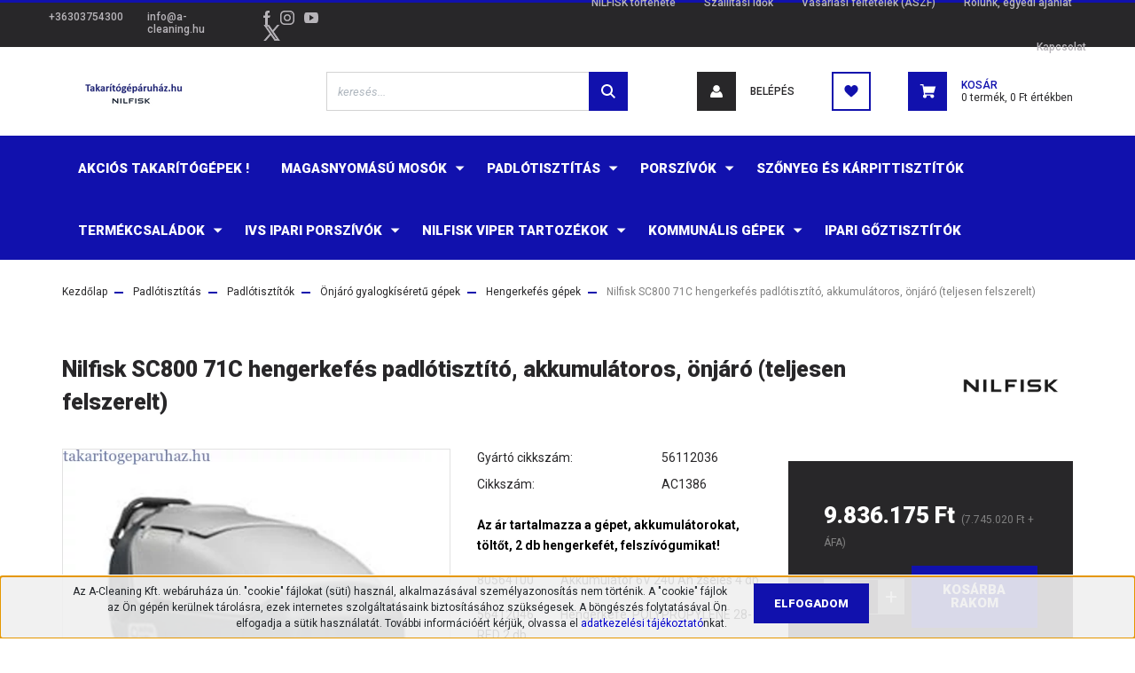

--- FILE ---
content_type: text/html; charset=UTF-8
request_url: https://www.takaritogeparuhaz.hu/nilfisk-sc800-71c-hengerkefes-padlotisztito-akkumulatoros-onjaro-teljesen-felszerelt
body_size: 30693
content:
<!DOCTYPE html>
<html lang="hu" dir="ltr">
<head>
    <title>Hengerkefés gépek 9.350.273 Ft AC1386 56112036</title>
    <meta charset="utf-8">
    <meta name="keywords" content="Nilfisk SC800 71C padlótisztító, padlótisztítók, gép, gépek, nagyméretű, 56112034, hengerkefés">
    <meta name="description" content="Hengerkefés gépek 9.350.273 Ft Erős szennyeződések eltávolítására tervezték, de könnyű kezelni és rugalmas a mindennapos tisztítási szituációkban is.">
    <meta name="robots" content="index, follow">
    <link rel="image_src" href="https://nilfiskaruhaz.cdn.shoprenter.hu/custom/nilfiskaruhaz/image/data/product/grey/SC800.jpg.webp?lastmod=1708416060.1592393198">
    <meta property="og:title" content="Nilfisk SC800 71C hengerkefés padlótisztító, akkumulátoros, önjáró (teljesen felszerelt)" />
    <meta property="og:type" content="product" />
    <meta property="og:url" content="https://www.takaritogeparuhaz.hu/nilfisk-sc800-71c-hengerkefes-padlotisztito-akkumulatoros-onjaro-teljesen-felszerelt" />
    <meta property="og:image" content="https://nilfiskaruhaz.cdn.shoprenter.hu/custom/nilfiskaruhaz/image/cache/w1910h1000/product/grey/SC800.jpg.webp?lastmod=1708416060.1592393198" />
    <meta property="og:description" content="Az ár tartalmazza a gépet, akkumulátorokat, töltőt, 2 db hengerkefét, felszívógumikat!80564100          Akkumulátor 6V 240 Ah zselés 4 db56412046          Hengerkefe  POLYPROPYLENE 28-RED 2..." />
    <link href="https://nilfiskaruhaz.cdn.shoprenter.hu/custom/nilfiskaruhaz/image/data/2025/nilfisk_2025_logo_takaritogeparuhaz.png?lastmod=1752051296.1592393198" rel="icon" />
    <link href="https://nilfiskaruhaz.cdn.shoprenter.hu/custom/nilfiskaruhaz/image/data/2025/nilfisk_2025_logo_takaritogeparuhaz.png?lastmod=1752051296.1592393198" rel="apple-touch-icon" />
    <base href="https://www.takaritogeparuhaz.hu:443" />
    <meta name="google-site-verification" content="iZnCkendnEsEL9dDmM40l6crh9vSdqxFEcCUZItbuPA" />
<meta name="google-site-verification" content="qwOCBik1m-mUu1L0FvNwS_j55mrBmvmlW_TNnXJfnNc" />
<meta name="google-site-verification" content="-BYqhi5R8z-MehBCaiVuCaOqZD_hco0in2c8ApVGdZ8" />
<meta name="google-site-verification" content="SzL3266WfRef0pbSzrDCKn8vwI98afK4s9rVGyaKEMo" />

    <meta name="viewport" content="width=device-width, initial-scale=1, maximum-scale=1, user-scalable=0">
            <link href="https://www.takaritogeparuhaz.hu/nilfisk-sc800-71c-hengerkefes-padlotisztito-akkumulatoros-onjaro-teljesen-felszerelt" rel="canonical">
    
            
                <link rel="preconnect" href="https://fonts.googleapis.com">
    <link rel="preconnect" href="https://fonts.gstatic.com" crossorigin>
    <link href="https://fonts.googleapis.com/css2?family=Roboto:ital,wght@0,300;0,400;0,500;0,700;0,900;1,300;1,400;1,500;1,700;1,900&display=swap" rel="stylesheet">
            <link rel="stylesheet" href="https://nilfiskaruhaz.cdn.shoprenter.hu/web/compiled/css/fancybox2.css?v=1768907443" media="screen">
            <link rel="stylesheet" href="https://nilfiskaruhaz.cdn.shoprenter.hu/custom/nilfiskaruhaz/catalog/view/theme/stockholm_global/style/1745914295.1585500970.0.1715666997.css?v=null.1592393198" media="screen">
        <script>
        window.nonProductQuality = 80;
    </script>
    <script src="//ajax.googleapis.com/ajax/libs/jquery/1.10.2/jquery.min.js"></script>
    <script>window.jQuery || document.write('<script src="https://nilfiskaruhaz.cdn.shoprenter.hu/catalog/view/javascript/jquery/jquery-1.10.2.min.js?v=1484139539"><\/script>');</script>
    <script type="text/javascript" src="//cdn.jsdelivr.net/npm/slick-carousel@1.8.1/slick/slick.min.js"></script>

            
    

    <!--Header JavaScript codes--><script src="https://nilfiskaruhaz.cdn.shoprenter.hu/web/compiled/js/countdown.js?v=1768907442"></script><script src="https://nilfiskaruhaz.cdn.shoprenter.hu/web/compiled/js/base.js?v=1768907442"></script><script src="https://nilfiskaruhaz.cdn.shoprenter.hu/web/compiled/js/fancybox2.js?v=1768907442"></script><script src="https://nilfiskaruhaz.cdn.shoprenter.hu/web/compiled/js/before_starter2_head.js?v=1768907442"></script><script src="https://nilfiskaruhaz.cdn.shoprenter.hu/web/compiled/js/before_starter2_productpage.js?v=1768907442"></script><script src="https://nilfiskaruhaz.cdn.shoprenter.hu/web/compiled/js/nanobar.js?v=1768907442"></script><!--Header jQuery onLoad scripts--><script>window.countdownFormat='%D:%H:%M:%S';var BASEURL='https://www.takaritogeparuhaz.hu';Currency={"symbol_left":"","symbol_right":" Ft","decimal_place":0,"decimal_point":",","thousand_point":".","currency":"HUF","value":1};var ShopRenter=ShopRenter||{};ShopRenter.product={"id":1592,"sku":"AC1386","currency":"HUF","unitName":"db","price":9836175.4000000004,"name":"Nilfisk SC800 71C hengerkef\u00e9s padl\u00f3tiszt\u00edt\u00f3, akkumul\u00e1toros, \u00f6nj\u00e1r\u00f3 (teljesen felszerelt)","brand":"Nilfisk GREY","currentVariant":[],"parent":{"id":1592,"sku":"AC1386","unitName":"db","price":9836175.4000000004,"name":"Nilfisk SC800 71C hengerkef\u00e9s padl\u00f3tiszt\u00edt\u00f3, akkumul\u00e1toros, \u00f6nj\u00e1r\u00f3 (teljesen felszerelt)"}};$(document).ready(function(){$('.fancybox').fancybox({maxWidth:820,maxHeight:650,afterLoad:function(){wrapCSS=$(this.element).data('fancybox-wrapcss');if(wrapCSS){$('.fancybox-wrap').addClass(wrapCSS);}},helpers:{thumbs:{width:50,height:50}}});$('.fancybox-inline').fancybox({maxWidth:820,maxHeight:650,type:'inline'});});$(window).load(function(){});</script><script src="https://nilfiskaruhaz.cdn.shoprenter.hu/web/compiled/js/vue/manifest.bundle.js?v=1768907440"></script><script>var ShopRenter=ShopRenter||{};ShopRenter.onCartUpdate=function(callable){document.addEventListener('cartChanged',callable)};ShopRenter.onItemAdd=function(callable){document.addEventListener('AddToCart',callable)};ShopRenter.onItemDelete=function(callable){document.addEventListener('deleteCart',callable)};ShopRenter.onSearchResultViewed=function(callable){document.addEventListener('AuroraSearchResultViewed',callable)};ShopRenter.onSubscribedForNewsletter=function(callable){document.addEventListener('AuroraSubscribedForNewsletter',callable)};ShopRenter.onCheckoutInitiated=function(callable){document.addEventListener('AuroraCheckoutInitiated',callable)};ShopRenter.onCheckoutShippingInfoAdded=function(callable){document.addEventListener('AuroraCheckoutShippingInfoAdded',callable)};ShopRenter.onCheckoutPaymentInfoAdded=function(callable){document.addEventListener('AuroraCheckoutPaymentInfoAdded',callable)};ShopRenter.onCheckoutOrderConfirmed=function(callable){document.addEventListener('AuroraCheckoutOrderConfirmed',callable)};ShopRenter.onCheckoutOrderPaid=function(callable){document.addEventListener('AuroraOrderPaid',callable)};ShopRenter.onCheckoutOrderPaidUnsuccessful=function(callable){document.addEventListener('AuroraOrderPaidUnsuccessful',callable)};ShopRenter.onProductPageViewed=function(callable){document.addEventListener('AuroraProductPageViewed',callable)};ShopRenter.onMarketingConsentChanged=function(callable){document.addEventListener('AuroraMarketingConsentChanged',callable)};ShopRenter.onCustomerRegistered=function(callable){document.addEventListener('AuroraCustomerRegistered',callable)};ShopRenter.onCustomerLoggedIn=function(callable){document.addEventListener('AuroraCustomerLoggedIn',callable)};ShopRenter.onCustomerUpdated=function(callable){document.addEventListener('AuroraCustomerUpdated',callable)};ShopRenter.onCartPageViewed=function(callable){document.addEventListener('AuroraCartPageViewed',callable)};ShopRenter.customer={"userId":0,"userClientIP":"3.144.28.217","userGroupId":8,"customerGroupTaxMode":"gross","customerGroupPriceMode":"gross_net_tax","email":"","phoneNumber":"","name":{"firstName":"","lastName":""}};ShopRenter.theme={"name":"stockholm_global","family":"stockholm","parent":""};ShopRenter.shop={"name":"nilfiskaruhaz","locale":"hu","currency":{"code":"HUF","rate":1},"domain":"nilfiskaruhaz.myshoprenter.hu"};ShopRenter.page={"route":"product\/product","queryString":"nilfisk-sc800-71c-hengerkefes-padlotisztito-akkumulatoros-onjaro-teljesen-felszerelt"};ShopRenter.formSubmit=function(form,callback){callback();};let loadedAsyncScriptCount=0;function asyncScriptLoaded(position){loadedAsyncScriptCount++;if(position==='body'){if(document.querySelectorAll('.async-script-tag').length===loadedAsyncScriptCount){if(/complete|interactive|loaded/.test(document.readyState)){document.dispatchEvent(new CustomEvent('asyncScriptsLoaded',{}));}else{document.addEventListener('DOMContentLoaded',()=>{document.dispatchEvent(new CustomEvent('asyncScriptsLoaded',{}));});}}}}</script><script type="text/javascript"src="https://nilfiskaruhaz.cdn.shoprenter.hu/web/compiled/js/vue/customerEventDispatcher.bundle.js?v=1768907440"></script><!--Custom header scripts--><script id="barat_hud_sr_script">if(document.getElementById("fbarat")===null){var hst=document.createElement("script");hst.src="//admin.fogyasztobarat.hu/h-api.js";hst.type="text/javascript";hst.setAttribute("data-id","Z5TGZGDM");hst.setAttribute("id","fbarat");var hs=document.getElementById("barat_hud_sr_script");hs.parentNode.insertBefore(hst,hs);}</script>                
            
            <script>window.dataLayer=window.dataLayer||[];function gtag(){dataLayer.push(arguments)};var ShopRenter=ShopRenter||{};ShopRenter.config=ShopRenter.config||{};ShopRenter.config.googleConsentModeDefaultValue="denied";</script>                        <script type="text/javascript" src="https://nilfiskaruhaz.cdn.shoprenter.hu/web/compiled/js/vue/googleConsentMode.bundle.js?v=1768907440"></script>

            <!-- Facebook Pixel Code -->
<script>
  !function(f,b,e,v,n,t,s)
  {if(f.fbq)return;n=f.fbq=function(){n.callMethod?
  n.callMethod.apply(n,arguments):n.queue.push(arguments)};
  if(!f._fbq)f._fbq=n;n.push=n;n.loaded=!0;n.version='2.0';
  n.queue=[];t=b.createElement(e);t.async=!0;
  t.src=v;s=b.getElementsByTagName(e)[0];
  s.parentNode.insertBefore(t,s)}(window, document,'script',
  'https://connect.facebook.net/en_US/fbevents.js');
  fbq('consent', 'revoke');
fbq('init', '155122175323761');
  fbq('track', 'PageView');
document.addEventListener('AuroraProductPageViewed', function(auroraEvent) {
                    fbq('track', 'ViewContent', {
                        content_type: 'product',
                        content_ids: [auroraEvent.detail.product.id.toString()],
                        value: parseFloat(auroraEvent.detail.product.grossUnitPrice),
                        currency: auroraEvent.detail.product.currency
                    }, {
                        eventID: auroraEvent.detail.event.id
                    });
                });
document.addEventListener('AuroraAddedToCart', function(auroraEvent) {
    var fbpId = [];
    var fbpValue = 0;
    var fbpCurrency = '';

    auroraEvent.detail.products.forEach(function(item) {
        fbpValue += parseFloat(item.grossUnitPrice) * item.quantity;
        fbpId.push(item.id);
        fbpCurrency = item.currency;
    });


    fbq('track', 'AddToCart', {
        content_ids: fbpId,
        content_type: 'product',
        value: fbpValue,
        currency: fbpCurrency
    }, {
        eventID: auroraEvent.detail.event.id
    });
})
window.addEventListener('AuroraMarketingCookie.Changed', function(event) {
            let consentStatus = event.detail.isAccepted ? 'grant' : 'revoke';
            if (typeof fbq === 'function') {
                fbq('consent', consentStatus);
            }
        });
</script>
<noscript><img height="1" width="1" style="display:none"
  src="https://www.facebook.com/tr?id=155122175323761&ev=PageView&noscript=1"
/></noscript>
<!-- End Facebook Pixel Code -->

            <script type="text/javascript"src="https://nilfiskaruhaz.cdn.shoprenter.hu/web/compiled/js/vue/dataLayer.bundle.js?v=1768907440"></script>
            
            <!-- Google remarketingcímke-kód -->
<!--------------------------------------------------
A remarketingcímkék nem társíthatók személyazonosításra alkalmas adatokkal, és nem helyezhetők el érzékeny kategóriához kapcsolódó oldalakon. A címke beállításával kapcsolatban további információt és útmutatást a következő címen olvashat: http://google.com/ads/remarketingsetup
--------------------------------------------------->
<script type="text/javascript">
/* <![CDATA[ */
var google_conversion_id = 959264967;
var google_custom_params = window.google_tag_params;
var google_remarketing_only = true;
/* ]]> */
</script>
<script type="text/javascript" src="//www.googleadservices.com/pagead/conversion.js">
</script>
<noscript>
<div style="display:inline;">
<img height="1" width="1" style="border-style:none;" alt="" src="//googleads.g.doubleclick.net/pagead/viewthroughconversion/959264967/?value=0&guid=ON&script=0"/>
</div>
</noscript>

            
                <!--Global site tag(gtag.js)--><script async src="https://www.googletagmanager.com/gtag/js?id=G-V96KW5GXQZ"></script><script>window.dataLayer=window.dataLayer||[];function gtag(){dataLayer.push(arguments);}
gtag('js',new Date());gtag('config','G-V96KW5GXQZ');gtag('config','AW-959264967',{"allow_enhanced_conversions":true});</script>                                <script type="text/javascript" src="https://nilfiskaruhaz.cdn.shoprenter.hu/web/compiled/js/vue/GA4EventSender.bundle.js?v=1768907440"></script>

    
    
</head>

<body id="body" class="page-body product-page-body show-quantity-in-module show-quantity-in-category stockholm_global-body" role="document">
<div id="fb-root"></div><script>(function(d,s,id){var js,fjs=d.getElementsByTagName(s)[0];if(d.getElementById(id))return;js=d.createElement(s);js.id=id;js.src="//connect.facebook.net/hu_HU/sdk/xfbml.customerchat.js#xfbml=1&version=v2.12&autoLogAppEvents=1";fjs.parentNode.insertBefore(js,fjs);}(document,"script","facebook-jssdk"));</script>
                    

<!-- cached --><div class="Fixed nanobar js-nanobar-first-login">
    <div class="container nanobar-container">
        <div class="row flex-column flex-sm-row">
            <div class="col-12 col-lg-8 nanobar-text align-self-center text-center text-lg-right">
                Az A-Cleaning Kft. webáruháza ún. "cookie" fájlokat (süti) használ, alkalmazásával személyazonosítás nem történik. A "cookie" fájlok az Ön gépén kerülnek tárolásra, ezek internetes szolgáltatásaink biztosításához szükségesek. A böngészés folytatásával Ön elfogadja a sütik használatát. További információé<span style="color: rgb(0, 0, 205);"></span>rt kérjük, olvassa el <a href="/vasarlasi_feltetelek_5"><span style="color: rgb(0, 0, 205);">adatkezelési tájékoztató</span></a>nkat.
            </div>
            <div class="col-12 col-lg-4 nanobar-buttons mt-3 m-lg-0 text-center text-lg-left">
                                <a href="" class="btn btn-primary nanobar-btn js-nanobar-close" data-marketing-cookie-status="false">
                    Elfogadom
                </a>
            </div>
        </div>
    </div>
</div>

<script>
    (function ($) {
        $(document).ready(function () {
            new AuroraNanobar.FirstLogNanobar(jQuery('.js-nanobar-first-login'), 'bottom');
        });
    })(jQuery);
</script>
<!-- /cached -->

                <!-- page-wrap -->

                <div class="page-wrap">
                            
    <header class="sticky-header d-none d-lg-block">
                    <div class="header-top-line">
                <div class="container">
                    <div class="header-top d-flex">
                        <div class="header-top-left d-flex align-items-center">
                                <div id="section-header_contact_stockholm" class="section-wrapper ">
    
    <div class="module content-module section-module section-contact header-section-contact shoprenter-section">
    <div class="module-body section-module-body">
        <div class="contact-wrapper-box d-flex">
                            <div class="header-contact-col header-contact-phone">
                    <a class="header-contact-link" href="tel:+36303754300">
                        +36303754300
                    </a>
                </div>
                                        <div class="header-contact-col header-contact-mail">
                    <a class="header-contact-link" href="mailto:info@a-cleaning.hu">info@a-cleaning.hu</a>
                </div>
                        <div class="header-contact-social-box">
                                    <a class="header-contact-link" class="header-social-link" target="_blank" href="https://www.facebook.com/takaritogeparuhaz.hu">
                        <i>
                            <svg width="8" height="16" viewBox="0 0 12 24" fill="currentColor" xmlns="https://www.w3.org/2000/svg">
    <path d="M7.5 8.25V5.25C7.5 4.422 8.172 3.75 9 3.75H10.5V0H7.5C5.0145 0 3 2.0145 3 4.5V8.25H0V12H3V24H7.5V12H10.5L12 8.25H7.5Z"/>
</svg>
                        </i>
                    </a>
                                                    <a class="header-contact-link" class="header-social-link" target="_blank" href="https://www.instagram.com/takaritogeparuhaz/">
                        <i>
                            <svg width="16" height="16" viewBox="0 0 16 16" fill="currentColor" xmlns="https://www.w3.org/2000/svg">
    <path d="M11 0H5C2.239 0 0 2.239 0 5V11C0 13.761 2.239 16 5 16H11C13.761 16 16 13.761 16 11V5C16 2.239 13.761 0 11 0ZM14.5 11C14.5 12.93 12.93 14.5 11 14.5H5C3.07 14.5 1.5 12.93 1.5 11V5C1.5 3.07 3.07 1.5 5 1.5H11C12.93 1.5 14.5 3.07 14.5 5V11Z"/>
    <path d="M8 4C5.791 4 4 5.791 4 8C4 10.209 5.791 12 8 12C10.209 12 12 10.209 12 8C12 5.791 10.209 4 8 4ZM8 10.5C6.622 10.5 5.5 9.378 5.5 8C5.5 6.621 6.622 5.5 8 5.5C9.378 5.5 10.5 6.621 10.5 8C10.5 9.378 9.378 10.5 8 10.5Z"/>
    <path d="M12.3 4.233C12.5944 4.233 12.833 3.99437 12.833 3.7C12.833 3.40563 12.5944 3.167 12.3 3.167C12.0056 3.167 11.767 3.40563 11.767 3.7C11.767 3.99437 12.0056 4.233 12.3 4.233Z"/>
</svg>

                        </i>
                    </a>
                                                    <a class="header-contact-link" class="header-social-link" target="_blank" href="https://www.youtube.com/channel/UCLVeZ1eJcoBDuAm6U6a0b3g">
                        <i>
                            <svg width="16" height="12" viewBox="0 0 24 18" fill="currentColor" xmlns="https://www.w3.org/2000/svg">
    <path d="M22.98 1.73455C22.329 0.471273 21.6225 0.238909 20.184 0.150545C18.747 0.0441818 15.1335 0 12.003 0C8.8665 0 5.2515 0.0441819 3.816 0.148909C2.3805 0.238909 1.6725 0.469636 1.0155 1.73455C0.345 2.99618 0 5.16927 0 8.99509C0 8.99836 0 9 0 9C0 9.00327 0 9.00491 0 9.00491V9.00818C0 12.8176 0.345 15.0071 1.0155 16.2556C1.6725 17.5189 2.379 17.748 3.8145 17.8544C5.2515 17.946 8.8665 18 12.003 18C15.1335 18 18.747 17.946 20.1855 17.856C21.624 17.7496 22.3305 17.5205 22.9815 16.2573C23.658 15.0087 24 12.8193 24 9.00982C24 9.00982 24 9.00491 24 9.00164C24 9.00164 24 8.99836 24 8.99673C24 5.16927 23.658 2.99618 22.98 1.73455ZM9 13.9091V4.09091L16.5 9L9 13.9091Z"/>
</svg>

                        </i>
                    </a>
                                                    <a class="header-contact-link" class="header-social-link" target="_blank" href="#">
                        <i>
                            <svg width="19" height="18" viewBox="0 0 19 18" fill="none" xmlns="http://www.w3.org/2000/svg">
    <path d="M11.1271 7.6874L17.3717 0.428571H15.8919L10.4697 6.73131L6.13903 0.428571H1.14411L7.69294 9.95943L1.14411 17.5714H2.62396L8.34992 10.9155L12.9234 17.5714H17.9184L11.1271 7.6874ZM3.15717 1.54258H5.43014L15.8926 16.5081H13.6196L3.15717 1.54258Z" fill="currentColor"/>
    <path fill-rule="evenodd" clip-rule="evenodd" d="M0.329554 0H6.36446L10.5077 6.02992L15.6952 0H18.3056L11.6671 7.71671L18.7327 18H12.6978L8.31178 11.6169L2.82052 18H0.209961L7.15272 9.93012L0.329554 0ZM1.9585 0.857143L8.23299 9.98874L2.07809 17.1429H2.42723L8.38788 10.2141L13.1489 17.1429H17.1038L10.5869 7.65809L16.4375 0.857143H16.0884L10.4316 7.4327L5.91343 0.857143H1.9585ZM2.33455 1.11401H5.65335L16.715 16.9367H13.3962L2.33455 1.11401ZM3.97962 1.97115L13.8428 16.0795H15.07L5.20675 1.97115H3.97962Z" fill="currentColor"/>
</svg>

                        </i>
                    </a>
                                            </div>
        </div>
    </div>
</div>


</div>

                        </div>
                        <div class="header-top-right d-flex ml-auto">
                            <!-- cached -->
    <ul class="nav headermenu-list">
                    <li class="nav-item">
                <a class="nav-link" href="https://www.takaritogeparuhaz.hu/rolunk_4-nilfisk-tortenet"
                    target="_self"
                                        title="NILFISK története"
                >
                    NILFISK története
                </a>
                            </li>
                    <li class="nav-item">
                <a class="nav-link" href="https://www.takaritogeparuhaz.hu/szallitasi-idok"
                    target="_self"
                                        title="Szállítási idők"
                >
                    Szállítási idők
                </a>
                            </li>
                    <li class="nav-item">
                <a class="nav-link" href="https://www.takaritogeparuhaz.hu/vasarlasi_feltetelek_5"
                    target="_self"
                                        title="Vásárlási feltételek (ÁSZF)"
                >
                    Vásárlási feltételek (ÁSZF)
                </a>
                            </li>
                    <li class="nav-item">
                <a class="nav-link" href="https://www.takaritogeparuhaz.hu/nilfisk-takaritogeparuhaz-informacio"
                    target="_self"
                                        title="Rólunk, egyedi ajánlat"
                >
                    Rólunk, egyedi ajánlat
                </a>
                            </li>
                    <li class="nav-item">
                <a class="nav-link" href="https://www.takaritogeparuhaz.hu/index.php?route=information/contact"
                    target="_self"
                                        title="Kapcsolat"
                >
                    Kapcsolat
                </a>
                            </li>
            </ul>
            <script>$(function(){if($(window).width()>992){window.addEventListener('load',function(){var menu_triggers=document.querySelectorAll('.headermenu-list li.dropdown > a');for(var i=0;i<menu_triggers.length;i++){menu_triggers[i].addEventListener('focus',function(e){for(var j=0;j<menu_triggers.length;j++){menu_triggers[j].parentNode.classList.remove('focus');}
this.parentNode.classList.add('focus');},false);menu_triggers[i].addEventListener('touchend',function(e){if(!this.parentNode.classList.contains('focus')){e.preventDefault();e.target.focus();}},false);}},false);}});</script>    <!-- /cached -->
                            <div class="header-language-currencies d-flex align-items-center">
                                
                                
                            </div>
                        </div>
                    </div>
                </div>
            </div>
            <div class="header-middle-line">
                <div class="container">
                    <div class="header-middle d-flex justify-content-between">
                        <!-- cached -->
    <a class="navbar-brand" href="/"><img style="border: 0; max-width: 160px;" src="https://nilfiskaruhaz.cdn.shoprenter.hu/custom/nilfiskaruhaz/image/cache/w160h38m00/2025/facebook_2025_logo_jo_hu1.png?v=1755596640" title="Takarítógépáruház" alt="Takarítógépáruház" /></a>
<!-- /cached -->
                                                    
<div class="dropdown search-module d-flex">
    <div class="input-group">
        <input class="form-control disableAutocomplete" type="text" placeholder="keresés..." value=""
               id="filter_keyword" 
               onclick="this.value=(this.value==this.defaultValue)?'':this.value;"/>
        <div class="input-group-append">
            <button class="btn btn-primary" onclick="moduleSearch();">
                <svg width="16" height="16" viewBox="0 0 24 24" fill="currentColor" xmlns="https://www.w3.org/2000/svg">
    <path d="M17.6125 15.4913C18.7935 13.8785 19.4999 11.8975 19.4999 9.74998C19.4999 4.37403 15.1259 0 9.74993 0C4.37398 0 0 4.37403 0 9.74998C0 15.1259 4.37403 19.5 9.74998 19.5C11.8975 19.5 13.8787 18.7934 15.4915 17.6124L21.8789 23.9999L24 21.8788C24 21.8787 17.6125 15.4913 17.6125 15.4913ZM9.74998 16.4999C6.02782 16.4999 3.00001 13.4721 3.00001 9.74998C3.00001 6.02782 6.02782 3.00001 9.74998 3.00001C13.4721 3.00001 16.5 6.02782 16.5 9.74998C16.5 13.4721 13.4721 16.4999 9.74998 16.4999Z"/>
</svg>

            </button>
        </div>
    </div>

    <input type="hidden" id="filter_description" value="0"/>
    <input type="hidden" id="search_shopname" value="nilfiskaruhaz"/>
    <div id="results" class="dropdown-menu search-results p-0"></div>
</div>



                                                <!-- cached -->
    <ul class="nav login-list">
                    <li class="nav-item nav-item-login">
                <a class="nav-link d-flex align-items-center header-middle-link" href="index.php?route=account/login" title="Belépés">
                    <span class="btn d-flex justify-content-center align-items-center nav-item-login-icon header-icon-box">
                        <svg width="14" height="14" viewBox="0 0 24 24" fill="currentColor" xmlns="https://www.w3.org/2000/svg">
    <path d="M18.3622 11.696C16.8819 13.6134 14.6142 14.8278 12 14.8278C9.44882 14.8278 7.11811 13.6134 5.63779 11.696C2.20472 13.901 0 17.7358 0 21.986C0 23.1364 0.88189 23.9992 1.98425 23.9992H21.9843C23.1181 24.0312 24 23.0725 24 21.986C24 17.7358 21.7953 13.8691 18.3622 11.696Z"/>
    <path d="M12 0C8.40945 0 5.51181 2.97194 5.51181 6.58301C5.51181 10.226 8.44094 13.166 12 13.166C15.5591 13.166 18.4882 10.258 18.4882 6.58301C18.4882 2.90803 15.5906 0 12 0Z"/>
</svg>

                    </span>
                    <span class="d-flex login-item-title">
                        Belépés
                    </span>
                </a>
            </li>
            <li class="nav-item nav-item-register d-none">
                <a class="nav-link" href="index.php?route=account/create" title="Regisztráció">
                    Regisztráció
                </a>
            </li>
            </ul>
<!-- /cached -->
                        <hx:include src="/_fragment?_path=_format%3Dhtml%26_locale%3Den%26_controller%3Dmodule%252Fwishlist&amp;_hash=C8V5vh%2F5A%2BUlz0vAqbgHrYicjlVJc4rdbSr5G%2B01eH8%3D"></hx:include>
                        <div id="js-cart" class="d-md-flex align-items-md-center">
                            <hx:include src="/_fragment?_path=_format%3Dhtml%26_locale%3Den%26_controller%3Dmodule%252Fcart&amp;_hash=2tDyEcaVP33BbjJOztd1B%2BYV5J2uZKHfFbsm7L4Y8%2Fg%3D"></hx:include>
                        </div>
                    </div>
                </div>
            </div>
            <div class="header-bottom-line">
                <div class="container">
                    <div class="header-bottom">
                        <nav class="navbar navbar-expand-lg justify-content-between">
                            


                    
            <div id="module_category_wrapper" class="module-category-wrapper">
    
    <div id="category" class="module content-module header-position category-module" >
                <div class="module-body">
                        <div id="category-nav">
            


<ul class="nav nav-pills category category-menu sf-menu sf-horizontal cached">
    <li id="cat_94" class="nav-item item category-list module-list even">
    <a href="https://www.takaritogeparuhaz.hu/nilfisk-akcio" class="nav-link">
        <span>Akciós takarítógépek !</span>
    </a>
    </li><li id="cat_109" class="nav-item item category-list module-list parent odd">
    <a href="https://www.takaritogeparuhaz.hu/nilfisk-alto-magasnyomasu-mosoberendezesek-109" class="nav-link">
        <span>Magasnyomású mosók</span>
    </a>
            <ul class="nav flex-column children"><li id="cat_257" class="nav-item item category-list module-list parent even">
    <a href="https://www.takaritogeparuhaz.hu/nilfisk-alto-magasnyomasu-mosoberendezesek-109/magasnyomasu-mosok-257" class="nav-link">
        <span>Mobil Magasnyomású mosók</span>
    </a>
            <ul class="nav flex-column children"><li id="cat_259" class="nav-item item category-list module-list parent even">
    <a href="https://www.takaritogeparuhaz.hu/nilfisk-alto-magasnyomasu-mosoberendezesek-109/magasnyomasu-mosok-257/hidegvizes-magasnyomasu-mosok-259" class="nav-link">
        <span>Hidegvizes magasnyomású mosók</span>
    </a>
            <ul class="nav flex-column children"><li id="cat_174" class="nav-item item category-list module-list even">
    <a href="https://www.takaritogeparuhaz.hu/nilfisk-alto-magasnyomasu-mosoberendezesek-109/magasnyomasu-mosok-257/hidegvizes-magasnyomasu-mosok-259/hidegvizes-magasnyomasu-mosok-haztartasi-hasznalatra-174" class="nav-link">
        <span>Háztartási Magasnyomású mosók</span>
    </a>
    </li><li id="cat_117" class="nav-item item category-list module-list odd">
    <a href="https://www.takaritogeparuhaz.hu/nilfisk-alto-magasnyomasu-mosoberendezesek-109/magasnyomasu-mosok-257/hidegvizes-magasnyomasu-mosok-259/nilfisk-alto-hidegvizes-magasnyomasu-mosoberendezesek-117" class="nav-link">
        <span>Ipari magasnyomású mosók, elektromos</span>
    </a>
    </li><li id="cat_292" class="nav-item item category-list module-list even">
    <a href="https://www.takaritogeparuhaz.hu/nilfisk-alto-magasnyomasu-mosoberendezesek-109/magasnyomasu-mosok-257/hidegvizes-magasnyomasu-mosok-259/ipari-magasnyomasu-mosok-benzin-dieseluzemu-292" class="nav-link">
        <span>Ipari magasnyomású mosók, benzin-/dieselüzemű</span>
    </a>
    </li><li id="cat_112" class="nav-item item category-list module-list odd">
    <a href="https://www.takaritogeparuhaz.hu/nilfisk-alto-magasnyomasu-mosoberendezesek-109/magasnyomasu-mosok-257/hidegvizes-magasnyomasu-mosok-259/nilfisk-alto-hidegvizes-magasnyomasu-mosoberendezes-extrem-nyomasertekkel-112" class="nav-link">
        <span>Magasnyomású mosók, extrém nyomásértékkel</span>
    </a>
    </li></ul>
    </li><li id="cat_116" class="nav-item item category-list module-list parent odd">
    <a href="https://www.takaritogeparuhaz.hu/nilfisk-alto-magasnyomasu-mosoberendezesek-109/magasnyomasu-mosok-257/nilfisk-alto-melegvizes-magasnyomasu-mosoberendezesek-116" class="nav-link">
        <span>Melegvizes magasnyomású mosók</span>
    </a>
            <ul class="nav flex-column children"><li id="cat_294" class="nav-item item category-list module-list even">
    <a href="https://www.takaritogeparuhaz.hu/nilfisk-alto-magasnyomasu-mosoberendezesek-109/magasnyomasu-mosok-257/nilfisk-alto-melegvizes-magasnyomasu-mosoberendezesek-116/elektromos-uzemu-melegvizes-magasnyomasu-moso-diesel-futesu" class="nav-link">
        <span>Elektromos üzemű melegvizes magasnyomású mosó, Diesel fűtésű</span>
    </a>
    </li><li id="cat_295" class="nav-item item category-list module-list odd">
    <a href="https://www.takaritogeparuhaz.hu/nilfisk-alto-magasnyomasu-mosoberendezesek-109/magasnyomasu-mosok-257/nilfisk-alto-melegvizes-magasnyomasu-mosoberendezesek-116/elektromos-uzemu-melegvizes-magasnyomasu-moso-elektromos-futesu" class="nav-link">
        <span>Elektromos üzemű melegvizes magasnyomású mosó, elektromos fűtésű</span>
    </a>
    </li><li id="cat_296" class="nav-item item category-list module-list even">
    <a href="https://www.takaritogeparuhaz.hu/nilfisk-alto-magasnyomasu-mosoberendezesek-109/magasnyomasu-mosok-257/nilfisk-alto-melegvizes-magasnyomasu-mosoberendezesek-116/diesel-benzin-uzemu-melegvizes-magasnyomasu-moso" class="nav-link">
        <span>Diesel - Benzin üzemű melegvizes magasnyomású mosó</span>
    </a>
    </li></ul>
    </li></ul>
    </li><li id="cat_110" class="nav-item item category-list module-list parent odd">
    <a href="https://www.takaritogeparuhaz.hu/nilfisk-alto-magasnyomasu-mosoberendezesek-109/nilfisk-alto-telepitett-magasnyomasu-mosoberendezesek-110" class="nav-link">
        <span>Telepített magasnyomású mosók</span>
    </a>
            <ul class="nav flex-column children"><li id="cat_118" class="nav-item item category-list module-list even">
    <a href="https://www.takaritogeparuhaz.hu/nilfisk-alto-magasnyomasu-mosoberendezesek-109/nilfisk-alto-telepitett-magasnyomasu-mosoberendezesek-110/nilfisk-alto-telepitett-hidegvizes-magasnyomasu-mosoberendezesek-118" class="nav-link">
        <span>Telepített hidegvizes magasnyomású mosók</span>
    </a>
    </li><li id="cat_119" class="nav-item item category-list module-list odd">
    <a href="https://www.takaritogeparuhaz.hu/nilfisk-alto-magasnyomasu-mosoberendezesek-109/nilfisk-alto-telepitett-magasnyomasu-mosoberendezesek-110/nilfisk-alto-telepitett-melegvizes-magasnyomasu-mosoberendezesek-119" class="nav-link">
        <span>Telepített melegvizes magasnyomású mosók</span>
    </a>
    </li></ul>
    </li><li id="cat_265" class="nav-item item category-list module-list parent even">
    <a href="https://www.takaritogeparuhaz.hu/nilfisk-alto-magasnyomasu-mosoberendezesek-109/onkiszolgalo-magasnyomasu-mosok-265" class="nav-link">
        <span>Önkiszolgáló magasnyomású mosók</span>
    </a>
            <ul class="nav flex-column children"><li id="cat_201" class="nav-item item category-list module-list even">
    <a href="https://www.takaritogeparuhaz.hu/nilfisk-alto-magasnyomasu-mosoberendezesek-109/onkiszolgalo-magasnyomasu-mosok-265/egyallasu-moso-201" class="nav-link">
        <span>Egyállású mosó</span>
    </a>
    </li><li id="cat_202" class="nav-item item category-list module-list odd">
    <a href="https://www.takaritogeparuhaz.hu/nilfisk-alto-magasnyomasu-mosoberendezesek-109/onkiszolgalo-magasnyomasu-mosok-265/ketallasu-moso-202" class="nav-link">
        <span>Kétállású mosó</span>
    </a>
    </li><li id="cat_203" class="nav-item item category-list module-list even">
    <a href="https://www.takaritogeparuhaz.hu/nilfisk-alto-magasnyomasu-mosoberendezesek-109/onkiszolgalo-magasnyomasu-mosok-265/tobballasu-moso-203" class="nav-link">
        <span>Többállású mosó</span>
    </a>
    </li></ul>
    </li></ul>
    </li><li id="cat_260" class="nav-item item category-list module-list parent even">
    <a href="https://www.takaritogeparuhaz.hu/padlotisztitas-260" class="nav-link">
        <span>Padlótisztítás</span>
    </a>
            <ul class="nav flex-column children"><li id="cat_268" class="nav-item item category-list module-list even">
    <a href="https://www.takaritogeparuhaz.hu/padlotisztitas-260/egytarcsas-surolok-268" class="nav-link">
        <span>Egytárcsás súrolók</span>
    </a>
    </li><li id="cat_267" class="nav-item item category-list module-list parent odd">
    <a href="https://www.takaritogeparuhaz.hu/padlotisztitas-260/padlotisztitok-267" class="nav-link">
        <span>Padlótisztítók</span>
    </a>
            <ul class="nav flex-column children"><li id="cat_129" class="nav-item item category-list module-list parent even">
    <a href="https://www.takaritogeparuhaz.hu/padlotisztitas-260/padlotisztitok-267/nilfisk-alto-padlotisztito-automatak-gyalogkiseretu-129" class="nav-link">
        <span>Gyalogkíséretű gépek</span>
    </a>
            <ul class="nav flex-column children"><li id="cat_207" class="nav-item item category-list module-list even">
    <a href="https://www.takaritogeparuhaz.hu/padlotisztitas-260/padlotisztitok-267/nilfisk-alto-padlotisztito-automatak-gyalogkiseretu-129/halozati-230-v-os-gepek-207" class="nav-link">
        <span>Hálózati, 230 V-os gépek</span>
    </a>
    </li><li id="cat_208" class="nav-item item category-list module-list odd">
    <a href="https://www.takaritogeparuhaz.hu/padlotisztitas-260/padlotisztitok-267/nilfisk-alto-padlotisztito-automatak-gyalogkiseretu-129/akkumulatoros-gepek-208" class="nav-link">
        <span>Akkumulátoros gépek</span>
    </a>
    </li></ul>
    </li><li id="cat_209" class="nav-item item category-list module-list parent odd">
    <a href="https://www.takaritogeparuhaz.hu/padlotisztitas-260/padlotisztitok-267/onjaro-gyalogkiseretu-gepek-209" class="nav-link">
        <span>Önjáró gyalogkíséretű gépek</span>
    </a>
            <ul class="nav flex-column children"><li id="cat_210" class="nav-item item category-list module-list even">
    <a href="https://www.takaritogeparuhaz.hu/padlotisztitas-260/padlotisztitok-267/onjaro-gyalogkiseretu-gepek-209/tarcsakefes-gepek-210" class="nav-link">
        <span>Tárcsakefés gépek</span>
    </a>
    </li><li id="cat_211" class="nav-item item category-list module-list odd">
    <a href="https://www.takaritogeparuhaz.hu/padlotisztitas-260/padlotisztitok-267/onjaro-gyalogkiseretu-gepek-209/hengerkefes-gepek-211" class="nav-link">
        <span>Hengerkefés gépek</span>
    </a>
    </li></ul>
    </li><li id="cat_212" class="nav-item item category-list module-list parent even">
    <a href="https://www.takaritogeparuhaz.hu/padlotisztitas-260/padlotisztitok-267/onjaro-vezetouleses-gepek-212" class="nav-link">
        <span>Vezetőüléses gépek</span>
    </a>
            <ul class="nav flex-column children"><li id="cat_213" class="nav-item item category-list module-list even">
    <a href="https://www.takaritogeparuhaz.hu/padlotisztitas-260/padlotisztitok-267/onjaro-vezetouleses-gepek-212/tarcsakefes-gepek-213" class="nav-link">
        <span>Tárcsakefés gépek</span>
    </a>
    </li><li id="cat_214" class="nav-item item category-list module-list odd">
    <a href="https://www.takaritogeparuhaz.hu/padlotisztitas-260/padlotisztitok-267/onjaro-vezetouleses-gepek-212/hengerkefes-gepek-214" class="nav-link">
        <span>Hengerkefés gépek</span>
    </a>
    </li></ul>
    </li><li id="cat_379" class="nav-item item category-list module-list odd">
    <a href="https://www.takaritogeparuhaz.hu/padlotisztitas-260/padlotisztitok-267/automata-padlotisztitok" class="nav-link">
        <span>Automata Padlótisztítók</span>
    </a>
    </li></ul>
    </li><li id="cat_287" class="nav-item item category-list module-list parent even">
    <a href="https://www.takaritogeparuhaz.hu/padlotisztitas-260/seprogepek-287" class="nav-link">
        <span>Seprőgépek</span>
    </a>
            <ul class="nav flex-column children"><li id="cat_285" class="nav-item item category-list module-list even">
    <a href="https://www.takaritogeparuhaz.hu/padlotisztitas-260/seprogepek-287/seprogepek-gyalogkiseretu-285" class="nav-link">
        <span>Gyalogkíséretű seprőgépek </span>
    </a>
    </li><li id="cat_223" class="nav-item item category-list module-list parent odd">
    <a href="https://www.takaritogeparuhaz.hu/padlotisztitas-260/seprogepek-287/vezetouleses-sepro-gepek" class="nav-link">
        <span>Vezetőüléses seprőgépek</span>
    </a>
            <ul class="nav flex-column children"><li id="cat_224" class="nav-item item category-list module-list even">
    <a href="https://www.takaritogeparuhaz.hu/padlotisztitas-260/seprogepek-287/vezetouleses-sepro-gepek/benzin-uzemelesu-224" class="nav-link">
        <span>Benzin üzemelésű</span>
    </a>
    </li><li id="cat_225" class="nav-item item category-list module-list odd">
    <a href="https://www.takaritogeparuhaz.hu/padlotisztitas-260/seprogepek-287/vezetouleses-sepro-gepek/diesel-uzemelesu-225" class="nav-link">
        <span>Diesel üzemű seprőgépek</span>
    </a>
    </li><li id="cat_226" class="nav-item item category-list module-list even">
    <a href="https://www.takaritogeparuhaz.hu/padlotisztitas-260/seprogepek-287/vezetouleses-sepro-gepek/akkumulatoros-uzemeltetesu-226" class="nav-link">
        <span>Akkumulátoros seprőgépek</span>
    </a>
    </li><li id="cat_227" class="nav-item item category-list module-list odd">
    <a href="https://www.takaritogeparuhaz.hu/padlotisztitas-260/seprogepek-287/vezetouleses-sepro-gepek/lpg-uzemeltetesu-227" class="nav-link">
        <span>LPG üzemű seprőgépek</span>
    </a>
    </li></ul>
    </li><li id="cat_215" class="nav-item item category-list module-list even">
    <a href="https://www.takaritogeparuhaz.hu/padlotisztitas-260/seprogepek-287/vezetouleses-seprofelmosoberendezesek-215" class="nav-link">
        <span>Vezetőüléses seprő-felmosó gépek</span>
    </a>
    </li></ul>
    </li><li id="cat_271" class="nav-item item category-list module-list odd">
    <a href="https://www.takaritogeparuhaz.hu/padlotisztitas-260/polirozogepek-271" class="nav-link">
        <span>Polírozógépek</span>
    </a>
    </li><li id="cat_144" class="nav-item item category-list module-list even">
    <a href="https://www.takaritogeparuhaz.hu/padlotisztitas-260/feluletszaritok-144" class="nav-link">
        <span>Felületszárító</span>
    </a>
    </li></ul>
    </li><li id="cat_113" class="nav-item item category-list module-list parent odd">
    <a href="https://www.takaritogeparuhaz.hu/nilfisk-alto-porszivo-113" class="nav-link">
        <span>Porszívók</span>
    </a>
            <ul class="nav flex-column children"><li id="cat_96" class="nav-item item category-list module-list parent even">
    <a href="https://www.takaritogeparuhaz.hu/nilfisk-alto-porszivo-113/haztartasi-porszivok-96" class="nav-link">
        <span>Háztartási Porszívók</span>
    </a>
            <ul class="nav flex-column children"><li id="cat_205" class="nav-item item category-list module-list even">
    <a href="https://www.takaritogeparuhaz.hu/nilfisk-alto-porszivo-113/haztartasi-porszivok-96/nilfisk-alto-haztartasi-szaraz-porszivok-205" class="nav-link">
        <span>Száraz porszívó</span>
    </a>
    </li><li id="cat_98" class="nav-item item category-list module-list odd">
    <a href="https://www.takaritogeparuhaz.hu/nilfisk-alto-porszivo-113/haztartasi-porszivok-96/haztartasi-szaraz-nedves-porszivok-98" class="nav-link">
        <span>Száraz-nedves porszívó</span>
    </a>
    </li></ul>
    </li><li id="cat_360" class="nav-item item category-list module-list parent odd">
    <a href="https://www.takaritogeparuhaz.hu/nilfisk-alto-porszivo-113/kozponti-porszivok-360" class="nav-link">
        <span>Központi porszívók</span>
    </a>
            <ul class="nav flex-column children"><li id="cat_362" class="nav-item item category-list module-list even">
    <a href="https://www.takaritogeparuhaz.hu/nilfisk-alto-porszivo-113/kozponti-porszivok-360/gepek-362" class="nav-link">
        <span>Gépek</span>
    </a>
    </li><li id="cat_364" class="nav-item item category-list module-list parent odd">
    <a href="https://www.takaritogeparuhaz.hu/nilfisk-alto-porszivo-113/kozponti-porszivok-360/tartozekok-364" class="nav-link">
        <span>Tartozékok</span>
    </a>
            <ul class="nav flex-column children"><li id="cat_365" class="nav-item item category-list module-list even">
    <a href="https://www.takaritogeparuhaz.hu/nilfisk-alto-porszivo-113/kozponti-porszivok-360/tartozekok-364/felszivo-egysegek-365" class="nav-link">
        <span>Felszívó egységek</span>
    </a>
    </li><li id="cat_367" class="nav-item item category-list module-list odd">
    <a href="https://www.takaritogeparuhaz.hu/nilfisk-alto-porszivo-113/kozponti-porszivok-360/tartozekok-364/porszivofejek-367" class="nav-link">
        <span>Porszívófejek és gégecsövek</span>
    </a>
    </li></ul>
    </li></ul>
    </li><li id="cat_235" class="nav-item item category-list module-list even">
    <a href="https://www.takaritogeparuhaz.hu/nilfisk-alto-porszivo-113/porszivok-235" class="nav-link">
        <span>Száraz Porszívók</span>
    </a>
    </li><li id="cat_256" class="nav-item item category-list module-list parent odd">
    <a href="https://www.takaritogeparuhaz.hu/nilfisk-alto-porszivo-113/porszivok-256" class="nav-link">
        <span>Száraz-nedves Porszívók</span>
    </a>
            <ul class="nav flex-column children"><li id="cat_280" class="nav-item item category-list module-list even">
    <a href="https://www.takaritogeparuhaz.hu/nilfisk-alto-porszivo-113/porszivok-256/blue-line-szaraz-nedves-porszivok-280" class="nav-link">
        <span>BLUE LINE Száraz-nedves Porszívók</span>
    </a>
    </li><li id="cat_281" class="nav-item item category-list module-list odd">
    <a href="https://www.takaritogeparuhaz.hu/nilfisk-alto-porszivo-113/porszivok-256/grey-line-szaraz-nedves-porszivok-281" class="nav-link">
        <span>GREY LINE Száraz-nedves Porszívók</span>
    </a>
    </li><li id="cat_283" class="nav-item item category-list module-list even">
    <a href="https://www.takaritogeparuhaz.hu/nilfisk-alto-porszivo-113/porszivok-256/viper-szaraz-nedves-porszivok-283" class="nav-link">
        <span>VIPER Száraz-nedves Porszívók</span>
    </a>
    </li></ul>
    </li><li id="cat_139" class="nav-item item category-list module-list parent even">
    <a href="https://www.takaritogeparuhaz.hu/nilfisk-alto-porszivo-113/porszivok-139" class="nav-link">
        <span>Biztonsági Porszívók</span>
    </a>
            <ul class="nav flex-column children"><li id="cat_126" class="nav-item item category-list module-list even">
    <a href="https://www.takaritogeparuhaz.hu/nilfisk-alto-porszivo-113/porszivok-139/nilfisk-alto-biztonsagi-porszivok-m-porosztaly-126" class="nav-link">
        <span>Biztonsági porszívók - &quot;M&quot;-porosztály</span>
    </a>
    </li><li id="cat_127" class="nav-item item category-list module-list odd">
    <a href="https://www.takaritogeparuhaz.hu/nilfisk-alto-porszivo-113/porszivok-139/nilfisk-alto-biztonsagi-porszivok-h-porosztaly-127" class="nav-link">
        <span>Biztonsági porszívók - &quot;H&quot;-porosztály</span>
    </a>
    </li><li id="cat_238" class="nav-item item category-list module-list even">
    <a href="https://www.takaritogeparuhaz.hu/nilfisk-alto-porszivo-113/porszivok-139/biztonsagi-porszivok-porrobbanas-ellen-vedett-238" class="nav-link">
        <span>Biztonsági Porszívók - Porrobbanás ellen védett</span>
    </a>
    </li></ul>
    </li><li id="cat_277" class="nav-item item category-list module-list odd">
    <a href="https://www.takaritogeparuhaz.hu/nilfisk-alto-porszivo-113/porszivok-go-line-277" class="nav-link">
        <span>Száraz-nedves ipari porszívók </span>
    </a>
    </li><li id="cat_124" class="nav-item item category-list module-list even">
    <a href="https://www.takaritogeparuhaz.hu/nilfisk-alto-porszivo-113/nilfisk-alto-onkiszolgalo-porszivok-124" class="nav-link">
        <span>Önkiszolgáló, telepített porszívók</span>
    </a>
    </li><li id="cat_370" class="nav-item item category-list module-list odd">
    <a href="https://www.takaritogeparuhaz.hu/nilfisk-alto-porszivo-113/nilfisk-all-in-one-porszivok" class="nav-link">
        <span>All-In-One porszívók</span>
    </a>
    </li></ul>
    </li><li id="cat_221" class="nav-item item category-list module-list even">
    <a href="https://www.takaritogeparuhaz.hu/szonyegtisztitok-221" class="nav-link">
        <span>Szőnyeg és kárpittisztítók</span>
    </a>
    </li><li id="cat_255" class="nav-item item category-list module-list parent odd">
    <a href="https://www.takaritogeparuhaz.hu/nilfisk-termek-kategoriak" class="nav-link">
        <span>Termékcsaládok</span>
    </a>
            <ul class="nav flex-column children"><li id="cat_173" class="nav-item item category-list module-list even">
    <a href="https://www.takaritogeparuhaz.hu/nilfisk-termek-kategoriak/nilfisk-alto-haztartas-173" class="nav-link">
        <span>Nilfisk-Consumer Háztartás</span>
    </a>
    </li><li id="cat_108" class="nav-item item category-list module-list parent odd">
    <a href="https://www.takaritogeparuhaz.hu/nilfisk-termek-kategoriak/nilfisk-alto-108" class="nav-link">
        <span>Nilfisk-BLUE Ipar</span>
    </a>
            <ul class="nav flex-column children"><li id="cat_297" class="nav-item item category-list module-list even">
    <a href="https://www.takaritogeparuhaz.hu/nilfisk-termek-kategoriak/nilfisk-alto-108/magasnyomasu-mosok-297" class="nav-link">
        <span>Magasnyomású mosók</span>
    </a>
    </li><li id="cat_299" class="nav-item item category-list module-list odd">
    <a href="https://www.takaritogeparuhaz.hu/nilfisk-termek-kategoriak/nilfisk-alto-108/porszivok-299" class="nav-link">
        <span>Porszívók</span>
    </a>
    </li><li id="cat_300" class="nav-item item category-list module-list even">
    <a href="https://www.takaritogeparuhaz.hu/nilfisk-termek-kategoriak/nilfisk-alto-108/szonyeg-es-karpittisztitok-300" class="nav-link">
        <span>Szőnyeg és kárpittisztítók</span>
    </a>
    </li></ul>
    </li><li id="cat_137" class="nav-item item category-list module-list parent even">
    <a href="https://www.takaritogeparuhaz.hu/nilfisk-termek-kategoriak/nilfisk-137" class="nav-link">
        <span>Nilfisk GREY</span>
    </a>
            <ul class="nav flex-column children"><li id="cat_310" class="nav-item item category-list module-list even">
    <a href="https://www.takaritogeparuhaz.hu/nilfisk-termek-kategoriak/nilfisk-137/gyalogkiseretu-padlotisztito-310" class="nav-link">
        <span>Gyalogkíséretű padlótisztító</span>
    </a>
    </li><li id="cat_311" class="nav-item item category-list module-list odd">
    <a href="https://www.takaritogeparuhaz.hu/nilfisk-termek-kategoriak/nilfisk-137/vezetouleses-padlotisztito-311" class="nav-link">
        <span>Vezetőüléses padlótisztító</span>
    </a>
    </li><li id="cat_312" class="nav-item item category-list module-list even">
    <a href="https://www.takaritogeparuhaz.hu/nilfisk-termek-kategoriak/nilfisk-137/vezetouleses-seprofelmosogep-312" class="nav-link">
        <span>Vezetőüléses seprő/felmosógép</span>
    </a>
    </li><li id="cat_313" class="nav-item item category-list module-list odd">
    <a href="https://www.takaritogeparuhaz.hu/nilfisk-termek-kategoriak/nilfisk-137/egytarcsas-surolo-313" class="nav-link">
        <span>Egytárcsás súroló</span>
    </a>
    </li><li id="cat_314" class="nav-item item category-list module-list even">
    <a href="https://www.takaritogeparuhaz.hu/nilfisk-termek-kategoriak/nilfisk-137/polirozo-314" class="nav-link">
        <span>Polírozó</span>
    </a>
    </li><li id="cat_315" class="nav-item item category-list module-list odd">
    <a href="https://www.takaritogeparuhaz.hu/nilfisk-termek-kategoriak/nilfisk-137/szonyegtisztito-315" class="nav-link">
        <span>Szőnyegtisztító</span>
    </a>
    </li><li id="cat_316" class="nav-item item category-list module-list even">
    <a href="https://www.takaritogeparuhaz.hu/nilfisk-termek-kategoriak/nilfisk-137/gyalogkiseretu-seprogep-316" class="nav-link">
        <span>Gyalogkíséretű seprőgép</span>
    </a>
    </li><li id="cat_317" class="nav-item item category-list module-list odd">
    <a href="https://www.takaritogeparuhaz.hu/nilfisk-termek-kategoriak/nilfisk-137/vezetouleses-seproszivogep-317" class="nav-link">
        <span>Vezetőüléses seprő/szívógép</span>
    </a>
    </li><li id="cat_318" class="nav-item item category-list module-list even">
    <a href="https://www.takaritogeparuhaz.hu/nilfisk-termek-kategoriak/nilfisk-137/porszivo-318" class="nav-link">
        <span>Porszívó</span>
    </a>
    </li><li id="cat_361" class="nav-item item category-list module-list odd">
    <a href="https://www.takaritogeparuhaz.hu/nilfisk-termek-kategoriak/nilfisk-137/kozponti-porszivo-361" class="nav-link">
        <span>Központi porszívó</span>
    </a>
    </li></ul>
    </li><li id="cat_293" class="nav-item item category-list module-list odd">
    <a href="https://www.takaritogeparuhaz.hu/nilfisk-termek-kategoriak/nilfisk-go-293" class="nav-link">
        <span>Nilfisk GO</span>
    </a>
    </li><li id="cat_192" class="nav-item item category-list module-list parent even">
    <a href="https://www.takaritogeparuhaz.hu/nilfisk-termek-kategoriak/ipari-porszivok-192" class="nav-link">
        <span>Nilfisk IVS Ipari porszívók</span>
    </a>
            <ul class="nav flex-column children"><li id="cat_372" class="nav-item item category-list module-list even">
    <a href="https://www.takaritogeparuhaz.hu/nilfisk-termek-kategoriak/ipari-porszivok-192/nilfisk-all-in-one-ipari-porszivok-ivs" class="nav-link">
        <span>Nilfisk All-in-one porszívók IVS</span>
    </a>
    </li><li id="cat_319" class="nav-item item category-list module-list odd">
    <a href="https://www.takaritogeparuhaz.hu/nilfisk-termek-kategoriak/ipari-porszivok-192/egyfazisu-szaraz-porszivo-319" class="nav-link">
        <span>Egyfázisú száraz porszívó</span>
    </a>
    </li><li id="cat_320" class="nav-item item category-list module-list even">
    <a href="https://www.takaritogeparuhaz.hu/nilfisk-termek-kategoriak/ipari-porszivok-192/egyfazisu-szaraznedves-porszivo-320" class="nav-link">
        <span>Egyfázisú száraz/nedves porszívó</span>
    </a>
    </li><li id="cat_321" class="nav-item item category-list module-list odd">
    <a href="https://www.takaritogeparuhaz.hu/nilfisk-termek-kategoriak/ipari-porszivok-192/haromfazisu-szaraznedves-porszivo-321" class="nav-link">
        <span>Háromfázisú száraz/nedves porszívó</span>
    </a>
    </li></ul>
    </li><li id="cat_185" class="nav-item item category-list module-list odd">
    <a href="https://www.takaritogeparuhaz.hu/nilfisk-termek-kategoriak/nilfisk-car-wash-185" class="nav-link">
        <span>Nilfisk-BLUE CarWash</span>
    </a>
    </li><li id="cat_107" class="nav-item item category-list module-list parent even">
    <a href="https://www.takaritogeparuhaz.hu/nilfisk-termek-kategoriak/nilfisk-viper-107" class="nav-link">
        <span>VIPER</span>
    </a>
            <ul class="nav flex-column children"><li id="cat_301" class="nav-item item category-list module-list even">
    <a href="https://www.takaritogeparuhaz.hu/nilfisk-termek-kategoriak/nilfisk-viper-107/szaraz-porszivok-301" class="nav-link">
        <span>Száraz porszívó</span>
    </a>
    </li><li id="cat_302" class="nav-item item category-list module-list odd">
    <a href="https://www.takaritogeparuhaz.hu/nilfisk-termek-kategoriak/nilfisk-viper-107/szaraz-nedves-porszivok-302" class="nav-link">
        <span>Száraz-nedves porszívó</span>
    </a>
    </li><li id="cat_303" class="nav-item item category-list module-list even">
    <a href="https://www.takaritogeparuhaz.hu/nilfisk-termek-kategoriak/nilfisk-viper-107/gyalogkiseretu-padlotisztito-303" class="nav-link">
        <span>Gyalogkíséretű padlótisztító</span>
    </a>
    </li><li id="cat_304" class="nav-item item category-list module-list odd">
    <a href="https://www.takaritogeparuhaz.hu/nilfisk-termek-kategoriak/nilfisk-viper-107/vezetouleses-padlotisztito-304" class="nav-link">
        <span>Vezetőüléses padlótisztító</span>
    </a>
    </li><li id="cat_305" class="nav-item item category-list module-list even">
    <a href="https://www.takaritogeparuhaz.hu/nilfisk-termek-kategoriak/nilfisk-viper-107/egytarcsas-surolo-305" class="nav-link">
        <span>Egytárcsás súroló</span>
    </a>
    </li><li id="cat_306" class="nav-item item category-list module-list odd">
    <a href="https://www.takaritogeparuhaz.hu/nilfisk-termek-kategoriak/nilfisk-viper-107/polirozo-gep-306" class="nav-link">
        <span>Polírozó gép</span>
    </a>
    </li><li id="cat_307" class="nav-item item category-list module-list even">
    <a href="https://www.takaritogeparuhaz.hu/nilfisk-termek-kategoriak/nilfisk-viper-107/feluletszarito-307" class="nav-link">
        <span>Felületszárító</span>
    </a>
    </li><li id="cat_308" class="nav-item item category-list module-list odd">
    <a href="https://www.takaritogeparuhaz.hu/nilfisk-termek-kategoriak/nilfisk-viper-107/habgenerator-308" class="nav-link">
        <span>Habgenerátor</span>
    </a>
    </li><li id="cat_309" class="nav-item item category-list module-list even">
    <a href="https://www.takaritogeparuhaz.hu/nilfisk-termek-kategoriak/nilfisk-viper-107/szonyegtisztito-309" class="nav-link">
        <span>Szőnyegtisztító</span>
    </a>
    </li></ul>
    </li></ul>
    </li><li id="cat_204" class="nav-item item category-list module-list parent even">
    <a href="https://www.takaritogeparuhaz.hu/onkiszolgalo-porszivok-204" class="nav-link">
        <span>IVS ipari porszívók</span>
    </a>
            <ul class="nav flex-column children"><li id="cat_377" class="nav-item item category-list module-list even">
    <a href="https://www.takaritogeparuhaz.hu/onkiszolgalo-porszivok-204/akkumulatoros-ipari-porszivok" class="nav-link">
        <span>Akkumulátoros Ipari porszívók</span>
    </a>
    </li><li id="cat_244" class="nav-item item category-list module-list odd">
    <a href="https://www.takaritogeparuhaz.hu/onkiszolgalo-porszivok-204/egyfazisu-szaraznedves-porszivok-244" class="nav-link">
        <span>Egyfázisú száraz/nedves porszívók</span>
    </a>
    </li><li id="cat_371" class="nav-item item category-list module-list even">
    <a href="https://www.takaritogeparuhaz.hu/onkiszolgalo-porszivok-204/nilfisk-all-in-one-porszivok-ivs" class="nav-link">
        <span>Nilfisk All-in-one porszívók</span>
    </a>
    </li><li id="cat_246" class="nav-item item category-list module-list odd">
    <a href="https://www.takaritogeparuhaz.hu/onkiszolgalo-porszivok-204/haromfazisu-szaraz-porszivok-246" class="nav-link">
        <span>Háromfázisú száraz porszívók</span>
    </a>
    </li><li id="cat_245" class="nav-item item category-list module-list even">
    <a href="https://www.takaritogeparuhaz.hu/onkiszolgalo-porszivok-204/haromfazisu-szaraznedves-porszivok-245" class="nav-link">
        <span>Háromfázisú száraz/nedves porszívók</span>
    </a>
    </li><li id="cat_247" class="nav-item item category-list module-list odd">
    <a href="https://www.takaritogeparuhaz.hu/onkiszolgalo-porszivok-204/ipari-porszivo-tiszta-terekhez-247" class="nav-link">
        <span>Tiszta terekhez</span>
    </a>
    </li><li id="cat_248" class="nav-item item category-list module-list even">
    <a href="https://www.takaritogeparuhaz.hu/onkiszolgalo-porszivok-204/feher-sorozat-oem-sorozat-248" class="nav-link">
        <span>Fehér sorozat ; OEM sorozat</span>
    </a>
    </li><li id="cat_249" class="nav-item item category-list module-list odd">
    <a href="https://www.takaritogeparuhaz.hu/onkiszolgalo-porszivok-204/haromfazisu-oem-sorozat-r-modellek-249" class="nav-link">
        <span>Háromfázisú OEM sorozat, R-Modellek</span>
    </a>
    </li><li id="cat_250" class="nav-item item category-list module-list even">
    <a href="https://www.takaritogeparuhaz.hu/onkiszolgalo-porszivok-204/olajszivok-250" class="nav-link">
        <span>Olajszívók</span>
    </a>
    </li><li id="cat_251" class="nav-item item category-list module-list odd">
    <a href="https://www.takaritogeparuhaz.hu/onkiszolgalo-porszivok-204/folyadekszivok-251" class="nav-link">
        <span>Folyadékszívók</span>
    </a>
    </li><li id="cat_252" class="nav-item item category-list module-list even">
    <a href="https://www.takaritogeparuhaz.hu/onkiszolgalo-porszivok-204/suritett-levegos-porszivok-252" class="nav-link">
        <span>Sűrített levegős porszívók</span>
    </a>
    </li></ul>
    </li><li id="cat_91" class="nav-item item category-list module-list parent odd">
    <a href="https://www.takaritogeparuhaz.hu/nilfisk-viper-tartozekok-91" class="nav-link">
        <span>Nilfisk Viper Tartozékok</span>
    </a>
            <ul class="nav flex-column children"><li id="cat_261" class="nav-item item category-list module-list parent even">
    <a href="https://www.takaritogeparuhaz.hu/nilfisk-viper-tartozekok-91/tartozek-blue-line-261" class="nav-link">
        <span>Kék Nilfisk (BLUE Line)</span>
    </a>
            <ul class="nav flex-column children"><li id="cat_90" class="nav-item item category-list module-list parent even">
    <a href="https://www.takaritogeparuhaz.hu/nilfisk-viper-tartozekok-91/tartozek-blue-line-261/tartozekok-haztartasi-magasnyomasu-mosokhoz-90" class="nav-link">
        <span>Háztartási magasnyomású mosókhoz</span>
    </a>
            <ul class="nav flex-column children"><li id="cat_332" class="nav-item item category-list module-list even">
    <a href="https://www.takaritogeparuhaz.hu/nilfisk-viper-tartozekok-91/tartozek-blue-line-261/tartozekok-haztartasi-magasnyomasu-mosokhoz-90/mosopisztoly-and-mosolandzsa-332" class="nav-link">
        <span>Mosópisztolyok &amp; mosólándzsák</span>
    </a>
    </li><li id="cat_333" class="nav-item item category-list module-list odd">
    <a href="https://www.takaritogeparuhaz.hu/nilfisk-viper-tartozekok-91/tartozek-blue-line-261/tartozekok-haztartasi-magasnyomasu-mosokhoz-90/terasztisztitok-and-kefek-333" class="nav-link">
        <span>Terasztisztítók &amp; kefék</span>
    </a>
    </li><li id="cat_331" class="nav-item item category-list module-list even">
    <a href="https://www.takaritogeparuhaz.hu/nilfisk-viper-tartozekok-91/tartozek-blue-line-261/tartozekok-haztartasi-magasnyomasu-mosokhoz-90/tomlok-331" class="nav-link">
        <span>Tömlők és csatornatisztítók </span>
    </a>
    </li><li id="cat_330" class="nav-item item category-list module-list odd">
    <a href="https://www.takaritogeparuhaz.hu/nilfisk-viper-tartozekok-91/tartozek-blue-line-261/tartozekok-haztartasi-magasnyomasu-mosokhoz-90/fuvokak-330" class="nav-link">
        <span>Fúvókák, tatályok és adapterek</span>
    </a>
    </li></ul>
    </li><li id="cat_180" class="nav-item item category-list module-list parent odd">
    <a href="https://www.takaritogeparuhaz.hu/nilfisk-viper-tartozekok-91/tartozek-blue-line-261/tartozekok-magasnyomasu-mosokhoz-180" class="nav-link">
        <span>Ipari magasnyomású mosókhoz</span>
    </a>
            <ul class="nav flex-column children"><li id="cat_356" class="nav-item item category-list module-list even">
    <a href="https://www.takaritogeparuhaz.hu/nilfisk-viper-tartozekok-91/tartozek-blue-line-261/tartozekok-magasnyomasu-mosokhoz-180/fuvoka-356" class="nav-link">
        <span>Fúvóka és habszóró</span>
    </a>
    </li><li id="cat_359" class="nav-item item category-list module-list odd">
    <a href="https://www.takaritogeparuhaz.hu/nilfisk-viper-tartozekok-91/tartozek-blue-line-261/tartozekok-magasnyomasu-mosokhoz-180/mosokefe-es-mosopisztoly-359" class="nav-link">
        <span>Mosópisztoly és mosószár</span>
    </a>
    </li><li id="cat_357" class="nav-item item category-list module-list even">
    <a href="https://www.takaritogeparuhaz.hu/nilfisk-viper-tartozekok-91/tartozek-blue-line-261/tartozekok-magasnyomasu-mosokhoz-180/tomlo-357" class="nav-link">
        <span>Tömlő és csatlakozó</span>
    </a>
    </li><li id="cat_358" class="nav-item item category-list module-list odd">
    <a href="https://www.takaritogeparuhaz.hu/nilfisk-viper-tartozekok-91/tartozek-blue-line-261/tartozekok-magasnyomasu-mosokhoz-180/felulet-es-padlotisztito-358" class="nav-link">
        <span>Felülettisztító és mosókefe</span>
    </a>
    </li></ul>
    </li><li id="cat_181" class="nav-item item category-list module-list parent even">
    <a href="https://www.takaritogeparuhaz.hu/nilfisk-viper-tartozekok-91/tartozek-blue-line-261/tartozekok-porszivokhoz-181" class="nav-link">
        <span>Ipari porszívókhoz</span>
    </a>
            <ul class="nav flex-column children"><li id="cat_351" class="nav-item item category-list module-list even">
    <a href="https://www.takaritogeparuhaz.hu/nilfisk-viper-tartozekok-91/tartozek-blue-line-261/tartozekok-porszivokhoz-181/porzsak-351" class="nav-link">
        <span>Porzsák</span>
    </a>
    </li><li id="cat_352" class="nav-item item category-list module-list odd">
    <a href="https://www.takaritogeparuhaz.hu/nilfisk-viper-tartozekok-91/tartozek-blue-line-261/tartozekok-porszivokhoz-181/porszivofej-es-resszivo-352" class="nav-link">
        <span>Porszívófej és résszívó</span>
    </a>
    </li><li id="cat_353" class="nav-item item category-list module-list even">
    <a href="https://www.takaritogeparuhaz.hu/nilfisk-viper-tartozekok-91/tartozek-blue-line-261/tartozekok-porszivokhoz-181/szuro-353" class="nav-link">
        <span>Szűrő</span>
    </a>
    </li><li id="cat_354" class="nav-item item category-list module-list odd">
    <a href="https://www.takaritogeparuhaz.hu/nilfisk-viper-tartozekok-91/tartozek-blue-line-261/tartozekok-porszivokhoz-181/gegecso-354" class="nav-link">
        <span>Gégecső és adapter</span>
    </a>
    </li><li id="cat_355" class="nav-item item category-list module-list even">
    <a href="https://www.takaritogeparuhaz.hu/nilfisk-viper-tartozekok-91/tartozek-blue-line-261/tartozekok-porszivokhoz-181/konyok-es-hosszabbito-cso-355" class="nav-link">
        <span>Könyök és hosszabbító cső</span>
    </a>
    </li></ul>
    </li><li id="cat_194" class="nav-item item category-list module-list odd">
    <a href="https://www.takaritogeparuhaz.hu/nilfisk-viper-tartozekok-91/tartozek-blue-line-261/tartozekok-haztartasi-porszivokhoz-194" class="nav-link">
        <span>Háztartási porszívókhoz</span>
    </a>
    </li><li id="cat_284" class="nav-item item category-list module-list even">
    <a href="https://www.takaritogeparuhaz.hu/nilfisk-viper-tartozekok-91/tartozek-blue-line-261/tartozekok-karpittisztitokhoz-284" class="nav-link">
        <span>Kárpittisztítókhoz</span>
    </a>
    </li></ul>
    </li><li id="cat_193" class="nav-item item category-list module-list parent odd">
    <a href="https://www.takaritogeparuhaz.hu/nilfisk-viper-tartozekok-91/tartozekok-es-alkatreszek-193" class="nav-link">
        <span>Szürke Nilfisk (GREY Line)</span>
    </a>
            <ul class="nav flex-column children"><li id="cat_334" class="nav-item item category-list module-list even">
    <a href="https://www.takaritogeparuhaz.hu/nilfisk-viper-tartozekok-91/tartozekok-es-alkatreszek-193/porzsak-334" class="nav-link">
        <span>Porzsák, szűrők</span>
    </a>
    </li><li id="cat_335" class="nav-item item category-list module-list odd">
    <a href="https://www.takaritogeparuhaz.hu/nilfisk-viper-tartozekok-91/tartozekok-es-alkatreszek-193/porszivofej-335" class="nav-link">
        <span>Porszívófej</span>
    </a>
    </li><li id="cat_336" class="nav-item item category-list module-list even">
    <a href="https://www.takaritogeparuhaz.hu/nilfisk-viper-tartozekok-91/tartozekok-es-alkatreszek-193/padtarto-336" class="nav-link">
        <span>Padtartó</span>
    </a>
    </li><li id="cat_342" class="nav-item item category-list module-list odd">
    <a href="https://www.takaritogeparuhaz.hu/nilfisk-viper-tartozekok-91/tartozekok-es-alkatreszek-193/kefe-342" class="nav-link">
        <span>Kefe</span>
    </a>
    </li><li id="cat_343" class="nav-item item category-list module-list even">
    <a href="https://www.takaritogeparuhaz.hu/nilfisk-viper-tartozekok-91/tartozekok-es-alkatreszek-193/felszivogumi-343" class="nav-link">
        <span>Felszívógumi</span>
    </a>
    </li><li id="cat_344" class="nav-item item category-list module-list odd">
    <a href="https://www.takaritogeparuhaz.hu/nilfisk-viper-tartozekok-91/tartozekok-es-alkatreszek-193/akkumulator-es-tolto-344" class="nav-link">
        <span>Akkumulátor és töltő</span>
    </a>
    </li><li id="cat_345" class="nav-item item category-list module-list even">
    <a href="https://www.takaritogeparuhaz.hu/nilfisk-viper-tartozekok-91/tartozekok-es-alkatreszek-193/egyeb-345" class="nav-link">
        <span>Gégecső, hosszabító cső, kábel és egyéb tartozékok </span>
    </a>
    </li></ul>
    </li><li id="cat_153" class="nav-item item category-list module-list parent even">
    <a href="https://www.takaritogeparuhaz.hu/nilfisk-viper-tartozekok-91/kiegeszito-tartozekok-153" class="nav-link">
        <span>Piros VIPER tartozékok</span>
    </a>
            <ul class="nav flex-column children"><li id="cat_347" class="nav-item item category-list module-list even">
    <a href="https://www.takaritogeparuhaz.hu/nilfisk-viper-tartozekok-91/kiegeszito-tartozekok-153/porzsak-szurok-347" class="nav-link">
        <span>Porzsák, szűrők</span>
    </a>
    </li><li id="cat_346" class="nav-item item category-list module-list odd">
    <a href="https://www.takaritogeparuhaz.hu/nilfisk-viper-tartozekok-91/kiegeszito-tartozekok-153/szivofej-346" class="nav-link">
        <span>Szívófej</span>
    </a>
    </li><li id="cat_348" class="nav-item item category-list module-list even">
    <a href="https://www.takaritogeparuhaz.hu/nilfisk-viper-tartozekok-91/kiegeszito-tartozekok-153/padtarto-kefe-348" class="nav-link">
        <span>Padtartó, kefe</span>
    </a>
    </li><li id="cat_349" class="nav-item item category-list module-list odd">
    <a href="https://www.takaritogeparuhaz.hu/nilfisk-viper-tartozekok-91/kiegeszito-tartozekok-153/felszivogumi-349" class="nav-link">
        <span>Felszívógumi</span>
    </a>
    </li><li id="cat_350" class="nav-item item category-list module-list even">
    <a href="https://www.takaritogeparuhaz.hu/nilfisk-viper-tartozekok-91/kiegeszito-tartozekok-153/egyeb-350" class="nav-link">
        <span>Egyéb</span>
    </a>
    </li></ul>
    </li><li id="cat_337" class="nav-item item category-list module-list parent odd">
    <a href="https://www.takaritogeparuhaz.hu/nilfisk-viper-tartozekok-91/pad-337" class="nav-link">
        <span>Súroló padek</span>
    </a>
            <ul class="nav flex-column children"><li id="cat_338" class="nav-item item category-list module-list even">
    <a href="https://www.takaritogeparuhaz.hu/nilfisk-viper-tartozekok-91/pad-337/12-pad-338" class="nav-link">
        <span>12&quot; Pad </span>
    </a>
    </li><li id="cat_339" class="nav-item item category-list module-list odd">
    <a href="https://www.takaritogeparuhaz.hu/nilfisk-viper-tartozekok-91/pad-337/14-pad-339" class="nav-link">
        <span>14&quot; Pad</span>
    </a>
    </li><li id="cat_374" class="nav-item item category-list module-list even">
    <a href="https://www.takaritogeparuhaz.hu/nilfisk-viper-tartozekok-91/pad-337/15-pad-374" class="nav-link">
        <span>15&quot; Pad</span>
    </a>
    </li><li id="cat_340" class="nav-item item category-list module-list odd">
    <a href="https://www.takaritogeparuhaz.hu/nilfisk-viper-tartozekok-91/pad-337/17-pad-340" class="nav-link">
        <span>17&quot; Pad</span>
    </a>
    </li><li id="cat_341" class="nav-item item category-list module-list even">
    <a href="https://www.takaritogeparuhaz.hu/nilfisk-viper-tartozekok-91/pad-337/20-pad-341" class="nav-link">
        <span>20&quot; Pad</span>
    </a>
    </li></ul>
    </li><li id="cat_264" class="nav-item item category-list module-list even">
    <a href="https://www.takaritogeparuhaz.hu/nilfisk-viper-tartozekok-91/tartozek-ipari-porszivohoz-ivs-264" class="nav-link">
        <span>Tartozék IVS porszívókhoz</span>
    </a>
    </li></ul>
    </li><li id="cat_266" class="nav-item item category-list module-list parent even">
    <a href="https://www.takaritogeparuhaz.hu/kommunalis-gepek-266" class="nav-link">
        <span>Kommunális gépek</span>
    </a>
            <ul class="nav flex-column children"><li id="cat_186" class="nav-item item category-list module-list even">
    <a href="https://www.takaritogeparuhaz.hu/kommunalis-gepek-266/park-ranger-2150-186" class="nav-link">
        <span>Park Ranger 2150</span>
    </a>
    </li><li id="cat_187" class="nav-item item category-list module-list odd">
    <a href="https://www.takaritogeparuhaz.hu/kommunalis-gepek-266/city-ranger-2250-187" class="nav-link">
        <span>City Ranger 2260</span>
    </a>
    </li><li id="cat_188" class="nav-item item category-list module-list even">
    <a href="https://www.takaritogeparuhaz.hu/kommunalis-gepek-266/city-ranger-3500-188" class="nav-link">
        <span>City Ranger 3070</span>
    </a>
    </li><li id="cat_197" class="nav-item item category-list module-list parent odd">
    <a href="https://www.takaritogeparuhaz.hu/kommunalis-gepek-266/kiegeszitok-197" class="nav-link">
        <span>Kiegészítők</span>
    </a>
            <ul class="nav flex-column children"><li id="cat_198" class="nav-item item category-list module-list even">
    <a href="https://www.takaritogeparuhaz.hu/kommunalis-gepek-266/kiegeszitok-197/park-ranger-2150-kiegeszitok-198" class="nav-link">
        <span>Park Ranger 2150 kiegészítők</span>
    </a>
    </li><li id="cat_199" class="nav-item item category-list module-list odd">
    <a href="https://www.takaritogeparuhaz.hu/kommunalis-gepek-266/kiegeszitok-197/city-ranger-2250-kiegeszitok-199" class="nav-link">
        <span>City Ranger 2260 kiegészítők</span>
    </a>
    </li><li id="cat_200" class="nav-item item category-list module-list even">
    <a href="https://www.takaritogeparuhaz.hu/kommunalis-gepek-266/kiegeszitok-197/city-ranger-3500-kiegeszitok-200" class="nav-link">
        <span>City Ranger 3500 kiegészítők</span>
    </a>
    </li></ul>
    </li></ul>
    </li><li id="cat_373" class="nav-item item category-list module-list odd">
    <a href="https://www.takaritogeparuhaz.hu/goztisztitok-373" class="nav-link">
        <span>IPARI GŐZTISZTÍTÓK</span>
    </a>
    </li>
</ul>

<script>$(function(){$("ul.category").superfish({animation:{opacity:'show'},popUpSelector:"ul.category,ul.children,.js-subtree-dropdown",delay:400,speed:'normal',hoverClass:'js-sf-hover'});});</script>        </div>
            </div>
                                </div>
    
            </div>
    
                        </nav>
                    </div>
                </div>
            </div>
            </header>

            
            <main class="has-sticky">
                            
    
    <div class="container">
                <nav aria-label="breadcrumb">
        <ol class="breadcrumb" itemscope itemtype="https://schema.org/BreadcrumbList">
                            <li class="breadcrumb-item"  itemprop="itemListElement" itemscope itemtype="https://schema.org/ListItem">
                                            <a itemprop="item" href="https://www.takaritogeparuhaz.hu">
                            <span itemprop="name">Kezdőlap</span>
                        </a>
                    
                    <meta itemprop="position" content="1" />
                </li>
                            <li class="breadcrumb-item"  itemprop="itemListElement" itemscope itemtype="https://schema.org/ListItem">
                                            <a itemprop="item" href="https://www.takaritogeparuhaz.hu/padlotisztitas-260">
                            <span itemprop="name">Padlótisztítás</span>
                        </a>
                    
                    <meta itemprop="position" content="2" />
                </li>
                            <li class="breadcrumb-item"  itemprop="itemListElement" itemscope itemtype="https://schema.org/ListItem">
                                            <a itemprop="item" href="https://www.takaritogeparuhaz.hu/padlotisztitas-260/padlotisztitok-267">
                            <span itemprop="name">Padlótisztítók</span>
                        </a>
                    
                    <meta itemprop="position" content="3" />
                </li>
                            <li class="breadcrumb-item"  itemprop="itemListElement" itemscope itemtype="https://schema.org/ListItem">
                                            <a itemprop="item" href="https://www.takaritogeparuhaz.hu/padlotisztitas-260/padlotisztitok-267/onjaro-gyalogkiseretu-gepek-209">
                            <span itemprop="name">Önjáró gyalogkíséretű gépek</span>
                        </a>
                    
                    <meta itemprop="position" content="4" />
                </li>
                            <li class="breadcrumb-item"  itemprop="itemListElement" itemscope itemtype="https://schema.org/ListItem">
                                            <a itemprop="item" href="https://www.takaritogeparuhaz.hu/padlotisztitas-260/padlotisztitok-267/onjaro-gyalogkiseretu-gepek-209/hengerkefes-gepek-211">
                            <span itemprop="name">Hengerkefés gépek</span>
                        </a>
                    
                    <meta itemprop="position" content="5" />
                </li>
                            <li class="breadcrumb-item active" aria-current="page" itemprop="itemListElement" itemscope itemtype="https://schema.org/ListItem">
                                            <span itemprop="name">Nilfisk SC800 71C hengerkefés padlótisztító, akkumulátoros, önjáró (teljesen felszerelt)</span>
                    
                    <meta itemprop="position" content="6" />
                </li>
                    </ol>
    </nav>


        <div class="row">
            <section class="col one-column-content">
                <div class="flypage" itemscope itemtype="//schema.org/Product">
                                            <div class="page-head">
                                                    </div>
                    
                                            <div class="page-body">
                                <section class="product-page-top">
        <div class="product-page-top-name-manufacturer d-lg-flex justify-content-lg-between">
            <h1 class="page-head-title product-page-head-title position-relative">
                <span class="product-page-product-name" itemprop="name">Nilfisk SC800 71C hengerkefés padlótisztító, akkumulátoros, önjáró (teljesen felszerelt)</span>
                            </h1>
                            <span class="product-name-manufacturer-box">
                                            <a href="https://www.takaritogeparuhaz.hu/nilfisk" class="product-page-top-manufacturer-link">
                            <img src="https://nilfiskaruhaz.cdn.shoprenter.hu/custom/nilfiskaruhaz/image/data/2025/nilfisklogogood.png.webp?v=null.1592393198"
                                 class="product-page-top-manufacturer-img img-fluid"
                                 alt="Nilfisk GREY"
                                 style="max-width: 140px;max-height:60px"
                            />
                        </a>
                    
                </span>
            
        </div>
        <form action="https://www.takaritogeparuhaz.hu/index.php?route=checkout/cart" method="post" enctype="multipart/form-data" id="product">
                            <div class="product-sticky-wrapper">
    <div class="container">
        <div class="row">
            <div class="product-sticky-image">
                <img src="https://nilfiskaruhaz.cdn.shoprenter.hu/custom/nilfiskaruhaz/image/data/product/grey/SC800.jpg.webp?lastmod=1708416060.1592393198" />
            </div>
            <div class="product-sticky-name-and-links d-flex flex-column justify-content-center align-items-start">
                <div class="product-sticky-name">
                    Nilfisk SC800 71C hengerkefés padlótisztító, akkumulátoros, önjáró (teljesen felszerelt)
                </div>
            </div>
                            <div class="product-page-right-box product-page-price-wrapper" itemprop="offers" itemscope itemtype="//schema.org/Offer">
        <div class="product-page-price-line">
        <div class="product-page-price-line-inner">
                        <span class="product-price product-page-price">9.836.175 Ft</span>
                            <span class="postfix"> (7.745.020 Ft + ÁFA)</span>
                    </div>
                <meta itemprop="price" content="9836175"/>
        <meta itemprop="priceValidUntil" content="2027-01-21"/>
        <meta itemprop="pricecurrency" content="HUF"/>
        <meta itemprop="category" content="Hengerkefés gépek"/>
        <link itemprop="url" href="https://www.takaritogeparuhaz.hu/nilfisk-sc800-71c-hengerkefes-padlotisztito-akkumulatoros-onjaro-teljesen-felszerelt"/>
        <link itemprop="availability" href="http://schema.org/InStock"/>
    </div>
        </div>
                        <div class="product-addtocart">
    <div class="product-addtocart-wrapper">
        <div class="product_table_quantity"><span class="quantity-text">Menny.:</span><input class="quantity_to_cart quantity-to-cart" type="number" min="1" step="1" name="quantity" aria-label="quantity input"value="1"/></div><div class="product_table_addtocartbtn"><a rel="nofollow, noindex" href="https://www.takaritogeparuhaz.hu/index.php?route=checkout/cart&product_id=1592&quantity=1" data-product-id="1592" data-name="Nilfisk SC800 71C hengerkefés padlótisztító, akkumulátoros, önjáró (teljesen felszerelt)" data-price="9836175.4" data-quantity-name="db" data-price-without-currency="9836175.40" data-currency="HUF" data-product-sku="AC1386" data-brand="Nilfisk GREY" id="add_to_cart" class="button btn btn-primary button-add-to-cart"><span>Kosárba rakom</span></a></div>
        <div>
            <input type="hidden" name="product_id" value="1592"/>
            <input type="hidden" name="product_collaterals" value=""/>
            <input type="hidden" name="product_addons" value=""/>
            <input type="hidden" name="redirect" value="https://www.takaritogeparuhaz.hu/index.php?route=product/product&amp;product_id=1592"/>
                    </div>
    </div>
    <div class="text-minimum-wrapper small text-muted">
                    </div>
</div>
<script>
    if ($('.notify-request').length) {
        $('#body').on('keyup keypress', '.quantity_to_cart.quantity-to-cart', function (e) {
            if (e.which === 13) {
                return false;
            }
        });
    }

    $(function () {
        $(window).on('beforeunload', function () {
            $('a.button-add-to-cart:not(.disabled)').removeAttr('href').addClass('disabled button-disabled');
        });
    });
</script>
    <script>
        (function () {
            var clicked = false;
            var loadingClass = 'cart-loading';

            $('#add_to_cart').click(function clickFixed(event) {
                if (clicked === true) {
                    return false;
                }

                if (window.AjaxCart === undefined) {
                    var $this = $(this);
                    clicked = true;
                    $this.addClass(loadingClass);
                    event.preventDefault();

                    $(document).on('cart#listener-ready', function () {
                        clicked = false;
                        event.target.click();
                        $this.removeClass(loadingClass);
                    });
                }
            });
        })();
    </script>

                    </div>
    </div>
</div>

<script>
(function () {
    document.addEventListener('DOMContentLoaded', function () {
        var scrolling = false;
        var getElementRectangle = function(selector) {
            if(document.querySelector(selector)) {
                return document.querySelector(selector).getBoundingClientRect();
            }
            return false;
        };
        document.addEventListener("scroll", function() {
            scrolling = true;
        });

        setInterval(function () {
            if (scrolling) {
                scrolling = false;
                var productChildrenTable = getElementRectangle('#product-children-table');
                var productContentColumns = getElementRectangle('.product-content-columns');
                var productCartBox = getElementRectangle('.product-cart-box');

                var showStickyBy = false;
                if (productContentColumns) {
                    showStickyBy = productContentColumns.bottom;
                }

                if (productCartBox) {
                    showStickyBy = productCartBox.bottom;
                }

                if (productChildrenTable) {
                    showStickyBy = productChildrenTable.top;
                }

                var PRODUCT_STICKY_DISPLAY = 'sticky-active';
                var stickyClassList = document.querySelector('.product-sticky-wrapper').classList;
                if (showStickyBy < 0 && !stickyClassList.contains(PRODUCT_STICKY_DISPLAY)) {
                    stickyClassList.add(PRODUCT_STICKY_DISPLAY);
                }
                if (showStickyBy >= 0 && stickyClassList.contains(PRODUCT_STICKY_DISPLAY)) {
                    stickyClassList.remove(PRODUCT_STICKY_DISPLAY);
                }
            }
        }, 300);

        var stickyAddToCart = document.querySelector('.product-sticky-wrapper .notify-request');

        if ( stickyAddToCart ) {
            stickyAddToCart.setAttribute('data-fancybox-group','sticky-notify-group');
        }



    });
})();
</script>
                        <div class="row">
                <div class="col-auto product-page-left">
                    <div class="product-image-box">
                        <div class="product-image position-relative">
                                

<div class="product_badges horizontal-orientation">
    </div>


    <div id="product-image-container" style="width: 500px;">
        <div class="product-image-main" >
        <a href="https://nilfiskaruhaz.cdn.shoprenter.hu/custom/nilfiskaruhaz/image/cache/w1000h1000wt1/product/grey/SC800.jpg.webp?lastmod=1708416060.1592393198"
           title="Kép 1/8 - Nilfisk SC800 71C padlótisztító, akkumulátoros, önjáró"
           class="product-image-link fancybox-product" id="product-image-link"
           data-fancybox-group="gallery"
        >
            <img class="product-image-element img-fluid" itemprop="image" src="https://nilfiskaruhaz.cdn.shoprenter.hu/custom/nilfiskaruhaz/image/cache/w500h500wt1/product/grey/SC800.jpg.webp?lastmod=1708416060.1592393198" data-index="0" title="Nilfisk SC800 71C padlótisztító, akkumulátoros, önjáró" alt="Nilfisk SC800 71C padlótisztító, akkumulátoros, önjáró" id="image"/>
        </a>
    </div>

                    <div class="product-images">
                                                                            <div class="product-image-outer">
                    <img
                        src="https://nilfiskaruhaz.cdn.shoprenter.hu/custom/nilfiskaruhaz/image/cache/w100h100wt1/product/grey/SC800.jpg.webp?lastmod=1708416060.1592393198"
                        class="product-secondary-image thumb-active"
                        data-index="0"
                        data-popup="https://nilfiskaruhaz.cdn.shoprenter.hu/custom/nilfiskaruhaz/image/cache/w1000h1000wt1/product/grey/SC800.jpg.webp?lastmod=1708416060.1592393198"
                        data-secondary_src="https://nilfiskaruhaz.cdn.shoprenter.hu/custom/nilfiskaruhaz/image/cache/w500h500wt1/product/grey/SC800.jpg.webp?lastmod=1708416060.1592393198"
                        title="Kép 1/8 - Nilfisk SC800 71C padlótisztító, akkumulátoros, önjáró"
                        alt="Kép 1/8 - Nilfisk SC800 71C padlótisztító, akkumulátoros, önjáró"
                    />
                </div>
                                                                            <div class="product-image-outer">
                    <img
                        src="https://nilfiskaruhaz.cdn.shoprenter.hu/custom/nilfiskaruhaz/image/cache/w100h100wt1/%C3%9Aj%20Term%C3%A9k%20k%C3%A9pek/%C3%9Aj%20term%C3%A9k%20k%C3%A9pek%202021/SC80071C.png.webp?lastmod=1613040170.1592393198"
                        class="product-secondary-image"
                        data-index="1"
                        data-popup="https://nilfiskaruhaz.cdn.shoprenter.hu/custom/nilfiskaruhaz/image/cache/w1000h1000wt1/%C3%9Aj%20Term%C3%A9k%20k%C3%A9pek/%C3%9Aj%20term%C3%A9k%20k%C3%A9pek%202021/SC80071C.png.webp?lastmod=1613040170.1592393198"
                        data-secondary_src="https://nilfiskaruhaz.cdn.shoprenter.hu/custom/nilfiskaruhaz/image/cache/w500h500wt1/%C3%9Aj%20Term%C3%A9k%20k%C3%A9pek/%C3%9Aj%20term%C3%A9k%20k%C3%A9pek%202021/SC80071C.png.webp?lastmod=1613040170.1592393198"
                        title="Kép 2/8 - Nilfisk SC800 71C padlótisztító, akkumulátoros, önjáró"
                        alt="Kép 2/8 - Nilfisk SC800 71C padlótisztító, akkumulátoros, önjáró"
                    />
                </div>
                                                                            <div class="product-image-outer">
                    <img
                        src="https://nilfiskaruhaz.cdn.shoprenter.hu/custom/nilfiskaruhaz/image/cache/w100h100wt1/product/grey/SC800%203.jpg.webp?lastmod=1613039399.1592393198"
                        class="product-secondary-image"
                        data-index="2"
                        data-popup="https://nilfiskaruhaz.cdn.shoprenter.hu/custom/nilfiskaruhaz/image/cache/w1000h1000wt1/product/grey/SC800%203.jpg.webp?lastmod=1613039399.1592393198"
                        data-secondary_src="https://nilfiskaruhaz.cdn.shoprenter.hu/custom/nilfiskaruhaz/image/cache/w500h500wt1/product/grey/SC800%203.jpg.webp?lastmod=1613039399.1592393198"
                        title="Kép 3/8 - Nilfisk SC800 71 padlótisztító, akkumulátoros, önjáró"
                        alt="Kép 3/8 - Nilfisk SC800 71 padlótisztító, akkumulátoros, önjáró"
                    />
                </div>
                                                                            <div class="product-image-outer">
                    <img
                        src="https://nilfiskaruhaz.cdn.shoprenter.hu/custom/nilfiskaruhaz/image/cache/w100h100wt1/product/grey/SC800%204.jpg.webp?lastmod=1613039399.1592393198"
                        class="product-secondary-image"
                        data-index="3"
                        data-popup="https://nilfiskaruhaz.cdn.shoprenter.hu/custom/nilfiskaruhaz/image/cache/w1000h1000wt1/product/grey/SC800%204.jpg.webp?lastmod=1613039399.1592393198"
                        data-secondary_src="https://nilfiskaruhaz.cdn.shoprenter.hu/custom/nilfiskaruhaz/image/cache/w500h500wt1/product/grey/SC800%204.jpg.webp?lastmod=1613039399.1592393198"
                        title="Kép 4/8 - 56112034"
                        alt="Kép 4/8 - 56112034"
                    />
                </div>
                                                                            <div class="product-image-outer">
                    <img
                        src="https://nilfiskaruhaz.cdn.shoprenter.hu/custom/nilfiskaruhaz/image/cache/w100h100wt1/product/grey/SC800%205.jpg.webp?lastmod=1613039399.1592393198"
                        class="product-secondary-image"
                        data-index="4"
                        data-popup="https://nilfiskaruhaz.cdn.shoprenter.hu/custom/nilfiskaruhaz/image/cache/w1000h1000wt1/product/grey/SC800%205.jpg.webp?lastmod=1613039399.1592393198"
                        data-secondary_src="https://nilfiskaruhaz.cdn.shoprenter.hu/custom/nilfiskaruhaz/image/cache/w500h500wt1/product/grey/SC800%205.jpg.webp?lastmod=1613039399.1592393198"
                        title="Kép 5/8 - Grey padlótisztító"
                        alt="Kép 5/8 - Grey padlótisztító"
                    />
                </div>
                                                                            <div class="product-image-outer">
                    <img
                        src="https://nilfiskaruhaz.cdn.shoprenter.hu/custom/nilfiskaruhaz/image/cache/w100h100wt1/product/grey/SC800%206.jpg.webp?lastmod=1613039399.1592393198"
                        class="product-secondary-image"
                        data-index="5"
                        data-popup="https://nilfiskaruhaz.cdn.shoprenter.hu/custom/nilfiskaruhaz/image/cache/w1000h1000wt1/product/grey/SC800%206.jpg.webp?lastmod=1613039399.1592393198"
                        data-secondary_src="https://nilfiskaruhaz.cdn.shoprenter.hu/custom/nilfiskaruhaz/image/cache/w500h500wt1/product/grey/SC800%206.jpg.webp?lastmod=1613039399.1592393198"
                        title="Kép 6/8 - olcsó takarítógép"
                        alt="Kép 6/8 - olcsó takarítógép"
                    />
                </div>
                                                                            <div class="product-image-outer">
                    <img
                        src="https://nilfiskaruhaz.cdn.shoprenter.hu/custom/nilfiskaruhaz/image/cache/w100h100wt1/product/grey/SC800%207.jpg.webp?lastmod=1613039399.1592393198"
                        class="product-secondary-image"
                        data-index="6"
                        data-popup="https://nilfiskaruhaz.cdn.shoprenter.hu/custom/nilfiskaruhaz/image/cache/w1000h1000wt1/product/grey/SC800%207.jpg.webp?lastmod=1613039399.1592393198"
                        data-secondary_src="https://nilfiskaruhaz.cdn.shoprenter.hu/custom/nilfiskaruhaz/image/cache/w500h500wt1/product/grey/SC800%207.jpg.webp?lastmod=1613039399.1592393198"
                        title="Kép 7/8 - Nilfisk padlótisztító akkumulátoros"
                        alt="Kép 7/8 - Nilfisk padlótisztító akkumulátoros"
                    />
                </div>
                                                                            <div class="product-image-outer">
                    <img
                        src="https://nilfiskaruhaz.cdn.shoprenter.hu/custom/nilfiskaruhaz/image/cache/w100h100wt1/product/grey/SC800%208.jpg.webp?lastmod=1613039399.1592393198"
                        class="product-secondary-image"
                        data-index="7"
                        data-popup="https://nilfiskaruhaz.cdn.shoprenter.hu/custom/nilfiskaruhaz/image/cache/w1000h1000wt1/product/grey/SC800%208.jpg.webp?lastmod=1613039399.1592393198"
                        data-secondary_src="https://nilfiskaruhaz.cdn.shoprenter.hu/custom/nilfiskaruhaz/image/cache/w500h500wt1/product/grey/SC800%208.jpg.webp?lastmod=1613039399.1592393198"
                        title="Kép 8/8 - grey padlótisztító"
                        alt="Kép 8/8 - grey padlótisztító"
                    />
                </div>
                    </div>
    </div>

<script>$(document).ready(function(){var $productMainImage=$('.product-image-main');var $productImageLink=$('#product-image-link');var $productImage=$('#image');var $productImageVideo=$('#product-image-video');var $productSecondaryImage=$('.product-secondary-image');var imageTitle=$productImageLink.attr('title');$('.product-images').slick({slidesToShow:4,slidesToScroll:1,draggable:false,infinite:false,focusOnSelect:false});$productSecondaryImage.on('click',function(){$productImage.attr('src',$(this).data('secondary_src'));$productImage.attr('data-index',$(this).data('index'));$productImageLink.attr('href',$(this).data('popup'));$productSecondaryImage.removeClass('thumb-active');$(this).addClass('thumb-active');if($productImageVideo.length){if($(this).data('video_image')){$productMainImage.hide();$productImageVideo.show();}else{$productImageVideo.hide();$productMainImage.show();$productImage.show();}}
$productImage.magnify();});$productImageLink.on('click',function(){$(this).attr("title",imageTitle);$.fancybox.open([{"href":"https:\/\/nilfiskaruhaz.cdn.shoprenter.hu\/custom\/nilfiskaruhaz\/image\/cache\/w1000h1000wt1\/product\/grey\/SC800.jpg.webp?lastmod=1708416060.1592393198","title":"K\u00e9p 1\/8 - Nilfisk SC800 71C padl\u00f3tiszt\u00edt\u00f3, akkumul\u00e1toros, \u00f6nj\u00e1r\u00f3"},{"href":"https:\/\/nilfiskaruhaz.cdn.shoprenter.hu\/custom\/nilfiskaruhaz\/image\/cache\/w1000h1000wt1\/%C3%9Aj%20Term%C3%A9k%20k%C3%A9pek\/%C3%9Aj%20term%C3%A9k%20k%C3%A9pek%202021\/SC80071C.png.webp?lastmod=1613040170.1592393198","title":"K\u00e9p 2\/8 - Nilfisk SC800 71C padl\u00f3tiszt\u00edt\u00f3, akkumul\u00e1toros, \u00f6nj\u00e1r\u00f3"},{"href":"https:\/\/nilfiskaruhaz.cdn.shoprenter.hu\/custom\/nilfiskaruhaz\/image\/cache\/w1000h1000wt1\/product\/grey\/SC800%203.jpg.webp?lastmod=1613039399.1592393198","title":"K\u00e9p 3\/8 - Nilfisk SC800 71 padl\u00f3tiszt\u00edt\u00f3, akkumul\u00e1toros, \u00f6nj\u00e1r\u00f3"},{"href":"https:\/\/nilfiskaruhaz.cdn.shoprenter.hu\/custom\/nilfiskaruhaz\/image\/cache\/w1000h1000wt1\/product\/grey\/SC800%204.jpg.webp?lastmod=1613039399.1592393198","title":"K\u00e9p 4\/8 - 56112034"},{"href":"https:\/\/nilfiskaruhaz.cdn.shoprenter.hu\/custom\/nilfiskaruhaz\/image\/cache\/w1000h1000wt1\/product\/grey\/SC800%205.jpg.webp?lastmod=1613039399.1592393198","title":"K\u00e9p 5\/8 - Grey padl\u00f3tiszt\u00edt\u00f3"},{"href":"https:\/\/nilfiskaruhaz.cdn.shoprenter.hu\/custom\/nilfiskaruhaz\/image\/cache\/w1000h1000wt1\/product\/grey\/SC800%206.jpg.webp?lastmod=1613039399.1592393198","title":"K\u00e9p 6\/8 - olcs\u00f3 takar\u00edt\u00f3g\u00e9p"},{"href":"https:\/\/nilfiskaruhaz.cdn.shoprenter.hu\/custom\/nilfiskaruhaz\/image\/cache\/w1000h1000wt1\/product\/grey\/SC800%207.jpg.webp?lastmod=1613039399.1592393198","title":"K\u00e9p 7\/8 - Nilfisk padl\u00f3tiszt\u00edt\u00f3 akkumul\u00e1toros"},{"href":"https:\/\/nilfiskaruhaz.cdn.shoprenter.hu\/custom\/nilfiskaruhaz\/image\/cache\/w1000h1000wt1\/product\/grey\/SC800%208.jpg.webp?lastmod=1613039399.1592393198","title":"K\u00e9p 8\/8 - grey padl\u00f3tiszt\u00edt\u00f3"}],{index:$productImageLink.find('img').attr('data-index'),maxWidth:1000,maxHeight:1000,wrapCSS:'fancybox-no-padding',live:false,helpers:{thumbs:{width:50,height:50}},tpl:{next:'<a title="Következő" class="fancybox-nav fancybox-next"><span></span></a>',prev:'<a title="Előző" class="fancybox-nav fancybox-prev"><span></span></a>'}});return false;});$productImage.magnify();});</script>
    <script src="https://cdnjs.cloudflare.com/ajax/libs/magnify/2.3.3/js/jquery.magnify.min.js"></script>


                        </div>
                            <div class="position-5-wrapper">
                    <div id="socail-media" class="social-share-module d-flex">
    <div class="fb-like" data-href="https://takaritogeparuhaz.hu/nilfisk-sc800-71c-hengerkefes-padlotisztito-akkumulatoros-onjaro-teljesen-felszerelt" data-send="false" data-layout="button_count" data-width="90" data-show-faces="false" data-action="like" data-colorscheme="light" data-font="arial"></div>
</div>

            </div>

                    </div>
                                            <div class="tags-wrapper" style="width: 500px;">
                            <div class="tags d-flex flex-wrap">
                                                                    <a href="https://www.takaritogeparuhaz.hu/index.php?route=product/list&keyword=akkumulátoros"> #akkumulátoros </a>&nbsp;                                                                     <a href="https://www.takaritogeparuhaz.hu/index.php?route=product/list&keyword=Nilfisk SC800 71C hengerkefés pa"> #Nilfisk SC800 71C hengerkefés pa </a>&nbsp;                                                                     <a href="https://www.takaritogeparuhaz.hu/index.php?route=product/list&keyword=önjáró"> #önjáró </a>                                                            </div>
                        </div>
                                    </div>
                <div class="col product-page-right">
                    <div class="row">
                        <div class="col-12 col-xl-6 product-page-right-inner-left">
                                <div class="position-1-wrapper">
        <table class="product-parameters table">
                            
                            <tr class="product-parameter-row manufacturersku-param-row">
    <td class="param-label manufacturersku-param">Gyártó cikkszám:</td>
    <td class="param-value manufacturersku-param">56112036</td>
</tr>

                            <tr class="product-parameter-row productsku-param-row">
    <td class="param-label productsku-param">Cikkszám:</td>
    <td class="param-value productsku-param"><span itemprop="sku" content="AC1386">AC1386</span></td>
</tr>
                                <tr class="product-parameter-row product-short-description-row">
        <td colspan="2" class="param-value product-short-description">
            <p><strong><span style="color:#000000;">Az ár tartalmazza a gépet, akkumulátorokat, töltőt, 2 db hengerkefét, felszívógumikat!</span></strong>
</p>
<p><span style="color:#000000;"></span>
</p>
<p><span style="color:#000000;">80564100          Akkumulátor 6V 240 Ah zselés 4 db</span>
</p>
<p><span style="color:#000000;">56412046          Hengerkefe  POLYPROPYLENE 28-RED 2 db</span>
</p>
<p><span style="color:#000000;">56112245          Beépített automata töltő</span>
</p>
<p><span style="color:#000000;">Az SC800 gyalogkíséretű padlótisztítót erős szennyeződések eltávolítására tervezték, de könnyű kezelni és rugalmas a mindennapos tisztítási szituációkban is. Ideális a rutinszerű takarításra - az ultra könnyűtől a nehéz súrolásig, úgymint előterek, kiömlött anyagok feltakarítása, zsírok eltávolítása, habarcsos és porózus felületek tisztítása. </span>
</p>
        </td>
    </tr>

                    </table>
    </div>


                                                                <div id="section-product_advantages_stockholm" class="section-wrapper ">
    
        <section class="product-advantages-section">
        <div class="product-advantages d-flex flex-column">
                                                                        <div class="product-advantages-item d-flex-center justify-content-start">
                                                            <img src="catalog/view/theme/stockholm/image/stockholm-placeholder-40x40.jpg" alt="Megbízható">
                                                                                        <div class="product-advantage-text-box">
                                    <h6 class="product-advantage-title">
                                        Megbízható
                                    </h6>
                                                                    </div>

                                                    </div>
                                                                                <div class="product-advantages-item d-flex-center justify-content-start">
                                                            <img src="catalog/view/theme/stockholm/image/stockholm-placeholder-40x40.jpg" alt="Tartósságra tervezték">
                                                                                        <div class="product-advantage-text-box">
                                    <h6 class="product-advantage-title">
                                        Tartósságra tervezték
                                    </h6>
                                                                    </div>

                                                    </div>
                                                                                <div class="product-advantages-item d-flex-center justify-content-start">
                                                            <img src="catalog/view/theme/stockholm/image/stockholm-placeholder-40x40.jpg" alt="Az idő próbáját is kiállja">
                                                                                        <div class="product-advantage-text-box">
                                    <h6 class="product-advantage-title">
                                        Az idő próbáját is kiállja
                                    </h6>
                                                                    </div>

                                                    </div>
                                                        </div>
    </section>


</div>

                                                    </div>
                        <div class="col-12 col-xl-6 product-page-right-inner-right">
                                
                                                                                                    
                                <div class="product-cart-box">
                                                                            <div class="product-page-right-box product-page-price-wrapper" itemprop="offers" itemscope itemtype="//schema.org/Offer">
        <div class="product-page-price-line">
        <div class="product-page-price-line-inner">
                        <span class="product-price product-page-price">9.836.175 Ft</span>
                            <span class="postfix"> (7.745.020 Ft + ÁFA)</span>
                    </div>
                <meta itemprop="price" content="9836175"/>
        <meta itemprop="priceValidUntil" content="2027-01-21"/>
        <meta itemprop="pricecurrency" content="HUF"/>
        <meta itemprop="category" content="Hengerkefés gépek"/>
        <link itemprop="url" href="https://www.takaritogeparuhaz.hu/nilfisk-sc800-71c-hengerkefes-padlotisztito-akkumulatoros-onjaro-teljesen-felszerelt"/>
        <link itemprop="availability" href="http://schema.org/InStock"/>
    </div>
        </div>
                                                                        <div class="product-addtocart">
    <div class="product-addtocart-wrapper">
        <div class="product_table_quantity"><span class="quantity-text">Menny.:</span><input class="quantity_to_cart quantity-to-cart" type="number" min="1" step="1" name="quantity" aria-label="quantity input"value="1"/></div><div class="product_table_addtocartbtn"><a rel="nofollow, noindex" href="https://www.takaritogeparuhaz.hu/index.php?route=checkout/cart&product_id=1592&quantity=1" data-product-id="1592" data-name="Nilfisk SC800 71C hengerkefés padlótisztító, akkumulátoros, önjáró (teljesen felszerelt)" data-price="9836175.4" data-quantity-name="db" data-price-without-currency="9836175.40" data-currency="HUF" data-product-sku="AC1386" data-brand="Nilfisk GREY" id="add_to_cart" class="button btn btn-primary button-add-to-cart"><span>Kosárba rakom</span></a></div>
        <div>
            <input type="hidden" name="product_id" value="1592"/>
            <input type="hidden" name="product_collaterals" value=""/>
            <input type="hidden" name="product_addons" value=""/>
            <input type="hidden" name="redirect" value="https://www.takaritogeparuhaz.hu/index.php?route=product/product&amp;product_id=1592"/>
                    </div>
    </div>
    <div class="text-minimum-wrapper small text-muted">
                    </div>
</div>
<script>
    if ($('.notify-request').length) {
        $('#body').on('keyup keypress', '.quantity_to_cart.quantity-to-cart', function (e) {
            if (e.which === 13) {
                return false;
            }
        });
    }

    $(function () {
        $(window).on('beforeunload', function () {
            $('a.button-add-to-cart:not(.disabled)').removeAttr('href').addClass('disabled button-disabled');
        });
    });
</script>
    <script>
        (function () {
            var clicked = false;
            var loadingClass = 'cart-loading';

            $('#add_to_cart').click(function clickFixed(event) {
                if (clicked === true) {
                    return false;
                }

                if (window.AjaxCart === undefined) {
                    var $this = $(this);
                    clicked = true;
                    $this.addClass(loadingClass);
                    event.preventDefault();

                    $(document).on('cart#listener-ready', function () {
                        clicked = false;
                        event.target.click();
                        $this.removeClass(loadingClass);
                    });
                }
            });
        })();
    </script>

                                </div>
                                                        </div>
                    </div>
                </div>
            </div>
        </form>
    </section>
    <section class="product-page-middle-1">
        <div class="row">
            <div class="col-12 column-content one-column-content product-one-column-content">
                
                
            </div>
        </div>
    </section>
    <section class="product-page-middle-2">
        <div class="row product-positions-tabs">
            <div class="col-12">
                            <div class="position-3-wrapper">
            <div class="position-3-container">
                <ul class="nav nav-tabs product-page-nav-tabs" id="flypage-nav" role="tablist">
                                                                        <li class="nav-item">
                               <a class="nav-link js-scrollto-productdescription disable-anchorfix accordion-toggle active" id="productdescription-tab" data-toggle="tab" href="#tab-productdescription" role="tab" data-tab="#tab_productdescription">
                                   <span>
                                       Leírás és Paraméterek
                                   </span>
                               </a>
                            </li>
                                                                                                <li class="nav-item">
                               <a class="nav-link js-scrollto-attacheddocument disable-anchorfix accordion-toggle " id="attacheddocument-tab" data-toggle="tab" href="#tab-attacheddocument" role="tab" data-tab="#tab_attacheddocument">
                                   <span>
                                       Csatolt dokumentumok
                                   </span>
                               </a>
                            </li>
                                                            </ul>
                <div class="tab-content product-page-tab-content">
                                                                        <div class="tab-pane fade show active" id="tab-productdescription" role="tabpanel" aria-labelledby="productdescription-tab" data-tab="#tab_productdescription">
                                


                    
        <div id="productdescription-wrapper" class="module-productdescription-wrapper">

    <div id="productdescription" class="module home-position product-position productdescription" >
            <div class="module-head">
        <h3 class="module-head-title">Leírás és Paraméterek</h3>
    </div>
        <div class="module-body">
                                    <span class="product-desc" itemprop="description"><p style="margin: 0px 0px 16px; color: rgb(112, 112, 112); font-family: Verdana, Arial, sans-serif; font-size: 12px; line-height: 16px; text-align: justify;"><span style="font-size:14px;"><span style="font-family:arial,helvetica,sans-serif;"><span style="color:#000000;">Az SC800 padlótisztítót maximális teljesítményre, könnyű kezelhetőségre, alacsony karbantartásra, szuper tisztítási eredményekre tervezték.</span></span></span>
</p>

<div itemprop="description" style="color: rgb(112, 112, 112); font-family: Verdana, Arial, sans-serif; font-size: 12px; line-height: 16px;">
	<p style="margin: 0px 0px 16px; text-align: justify;"><span style="font-size:14px;"><span style="font-family:arial,helvetica,sans-serif;"><span style="color:#000000;">Az SC800 gyalogkíséretű padlótisztítót erős szennyeződések eltávolítására tervezték, de könnyű kezelni és rugalmas a mindennapos tisztítási szituációkban is. Ideális a rutinszerű takarításra - az ultra könnyűtől a nehéz súrolásig, úgymint előterek, kiömlött anyagok feltakarítása, zsírok eltávolítása, habarcsos és porózus felületek tisztítása. Az SC800 vízzel képes eltávolítani a tisztítószer maradványokat. Kombinálva az új szívóél koncepcióval, az SC800 hatékonyabban látja el a vízfelszedést, és az erős felszívó motorral együtt biztosítja a padló gyors felszárítását.</span></span></span>
	</p>
</div>

<ul>
	<li style="text-align: justify;"><span style="font-size:14px;"><span style="font-family:arial,helvetica,sans-serif;"><span style="color:#000000;">Erős kefe és felszívómotor, nagy kefenyomással (77 kg-ig), kiemelkedő tisztító és szárító teljesítmény: a legjobb választás az erős szennyeződésű ipari tisztítási feladatokra</span></span></span></li>
	<li style="text-align: justify;"><span style="font-size:14px;"><span style="font-family:arial,helvetica,sans-serif;"><span style="color:#000000;">Környezettudatos fogyasztás-ellenőrzés: Ecoflex rendszer, alacsony zajszint (mindössze 61dB(A))</span></span></span></li>
	<li style="text-align: justify;"><span style="font-size:14px;"><span style="font-family:arial,helvetica,sans-serif;"><span style="color:#000000;">A nagy, 95 l-es tiszta- és piszkos víztartály extra kapacitást ad a hosszú munkaidőre</span></span></span></li>
	<li style="text-align: justify;"><span style="font-size:14px;"><span style="font-family:arial,helvetica,sans-serif;"><span style="color:#000000;">A súrolófej levehető tetővel védett, ami megelőzi a falak és ajtók károsodását, és a karbantartáshoz könnyű hozzáférést biztosít</span></span></span></li>
	<li style="text-align: justify;"><span style="font-size:14px;"><span style="font-family:arial,helvetica,sans-serif;"><span style="color:#000000;">Remek ipari forma, kompakt méretben. Nem kell kompromisszumot kötni az ergonomikus szintben és a manőverezhetőségben</span></span></span></li>
</ul>
</span>
        
                    <table class="parameter-table table table-bordered m-0">
            <tr>
            <td>Műszaki adatok</td>
            <td><strong>Nilfisk SC800 71C hengerkefés padlótisztító, akkumulátoros, önjáró</strong></td>
        </tr>
            <tr>
            <td>Névleges teljesítmény (W)</td>
            <td><strong>1910</strong></td>
        </tr>
            <tr>
            <td>Légszállítás (L/SEC)</td>
            <td><strong>30</strong></td>
        </tr>
            <tr>
            <td>Vákuum (KPA)</td>
            <td><strong>12.8</strong></td>
        </tr>
            <tr>
            <td>Feszültség (V)</td>
            <td><strong>24</strong></td>
        </tr>
            <tr>
            <td>Tömeg (KG)</td>
            <td><strong>174</strong></td>
        </tr>
            <tr>
            <td>Zajszint 1.5 m-nél (DB(A)ISO 3744)</td>
            <td><strong>61</strong></td>
        </tr>
            <tr>
            <td>Max sebesség (KM/ÓRA)</td>
            <td><strong>5.8</strong></td>
        </tr>
            <tr>
            <td>Hosszúság x szélesség x magasság (MM)</td>
            <td><strong>1480x780x1130</strong></td>
        </tr>
            <tr>
            <td>Kefe fordulatszáma (RPM)</td>
            <td><strong>840</strong></td>
        </tr>
            <tr>
            <td>Tiszta/piszkosvíz-tartály (L)</td>
            <td><strong>95/95</strong></td>
        </tr>
            <tr>
            <td>Kefenyomás (KG)</td>
            <td><strong>36</strong></td>
        </tr>
            <tr>
            <td>Súroló szélesség (MM)</td>
            <td><strong>710</strong></td>
        </tr>
            <tr>
            <td>Max. emelkedés leküzdő képesség (%)</td>
            <td><strong>2</strong></td>
        </tr>
            <tr>
            <td>Elméleti/tényleges tiszt.hatékonyság (M²/ÓRA)</td>
            <td><strong>4120/2470</strong></td>
        </tr>
            <tr>
            <td>Szigetelési osztály</td>
            <td><strong>lll</strong></td>
        </tr>
            <tr>
            <td>Ip védelmi besorolás</td>
            <td><strong>IPX4</strong></td>
        </tr>
            <tr>
            <td>Nettó tömeg (KG)</td>
            <td><strong>174</strong></td>
        </tr>
            <tr>
            <td>Zajszint</td>
            <td><strong>61</strong></td>
        </tr>
            <tr>
            <td>Vízszállítás (L/PERC)</td>
            <td><strong>1/2.5</strong></td>
        </tr>
            <tr>
            <td>Felszívófej szélessége (MM)</td>
            <td><strong>910</strong></td>
        </tr>
            <tr>
            <td>Szívómotor teljesítménye (W)</td>
            <td><strong>490</strong></td>
        </tr>
            <tr>
            <td>Hajtómű teljesítménye (W)</td>
            <td><strong>300</strong></td>
        </tr>
            <tr>
            <td>Maximális üzemidő</td>
            <td><strong>3.5</strong></td>
        </tr>
            <tr>
            <td>Kefemotor (W)</td>
            <td><strong>2x560</strong></td>
        </tr>
            <tr>
            <td>Akkumulátor befogadó méret (HXSZXM) (MM)</td>
            <td><strong>616x362x362</strong></td>
        </tr>
            <tr>
            <td>Össztömeg (GVW) (KG)</td>
            <td><strong>492</strong></td>
        </tr>
            <tr>
            <td>Kefe száma és típusa</td>
            <td><strong>2 Cylindrical</strong></td>
        </tr>
    </table>                    </div>
                                </div>
    
            </div>
    
                            </div>
                                                                                                <div class="tab-pane fade " id="tab-attacheddocument" role="tabpanel" aria-labelledby="attacheddocument-tab" data-tab="#tab_attacheddocument">
                                


                    
        <div id="attacheddocument-wrapper" class="module-attacheddocument-wrapper">

    <div id="attacheddocument" class="module home-position product-position attached_document" >
            <div class="module-head">
        <h3 class="module-head-title">Csatolt dokumentumok</h3>
    </div>
        <div class="module-body">
                        <div class="attached-documents">
            <ul class="attached-documents-list list-group">
                                    <li class="list-group-item border-0 p-0">
                        <a href="https://www.takaritogeparuhaz.hu/custom/nilfiskaruhaz/image/data/srattached/a97395724fad20c3aa7e1e6f4c1f1ef4_Nilfisk SC800 71 padlótisztító termék leírás.pdf" target="_blank" class="d-flex align-items-center">
                            <svg width="16" height="18" viewBox="0 0 22 24" fill="currentColor" xmlns="https://www.w3.org/2000/svg" style="margin-right: 5px;">
    <path d="M19.2 2.40002H14.178C13.686 1.008 12.366 0 10.8 0C9.23399 0 7.91397 1.008 7.42201 2.40002H2.40002C1.07404 2.40002 0 3.474 0 4.80003V21.6C0 22.926 1.07398 24 2.40002 24H19.2C20.526 24 21.6 22.926 21.6 21.6V4.79998C21.6 3.474 20.526 2.40002 19.2 2.40002ZM10.8 2.40002C11.46 2.40002 12 2.934 12 3.6C12 4.266 11.46 4.79998 10.8 4.79998C10.14 4.79998 9.60001 4.266 9.60001 3.6C9.60001 2.934 10.14 2.40002 10.8 2.40002ZM13.2 19.2H4.80003V16.7999H13.2V19.2ZM16.8 14.4H4.80003V12H16.8V14.4ZM16.8 9.60001H4.80003V7.19999H16.8V9.60001Z"/>
</svg>

                            Nilfisk SC800 71 padlótisztító termék leírás.pdf
                        </a>
                    </li>
                                    <li class="list-group-item border-0 p-0">
                        <a href="https://www.takaritogeparuhaz.hu/custom/nilfiskaruhaz/image/data/srattached/9428ee1c2767efc391a86f2587ebb5f0_Nilfisk SC800 71 padlótisztító - használati útmutató.pdf" target="_blank" class="d-flex align-items-center">
                            <svg width="16" height="18" viewBox="0 0 22 24" fill="currentColor" xmlns="https://www.w3.org/2000/svg" style="margin-right: 5px;">
    <path d="M19.2 2.40002H14.178C13.686 1.008 12.366 0 10.8 0C9.23399 0 7.91397 1.008 7.42201 2.40002H2.40002C1.07404 2.40002 0 3.474 0 4.80003V21.6C0 22.926 1.07398 24 2.40002 24H19.2C20.526 24 21.6 22.926 21.6 21.6V4.79998C21.6 3.474 20.526 2.40002 19.2 2.40002ZM10.8 2.40002C11.46 2.40002 12 2.934 12 3.6C12 4.266 11.46 4.79998 10.8 4.79998C10.14 4.79998 9.60001 4.266 9.60001 3.6C9.60001 2.934 10.14 2.40002 10.8 2.40002ZM13.2 19.2H4.80003V16.7999H13.2V19.2ZM16.8 14.4H4.80003V12H16.8V14.4ZM16.8 9.60001H4.80003V7.19999H16.8V9.60001Z"/>
</svg>

                            Nilfisk SC800 71 padlótisztító - használati útmutató.pdf
                        </a>
                    </li>
                            </ul>
        </div>
            </div>
                                </div>
    
            </div>
    
                            </div>
                                                            </div>
            </div>
        </div>
    
    

            </div>
        </div>
    </section>
    <section class="product-page-middle-3">
        <div class="row">
            <div class="col-12">
                    <div class="position-4-wrapper">
        <div class="position-4-container">
                            
                            


    
            <div id="module_relatedproducts_wrapper" class="module-relatedproducts-wrapper">
    
    <div id="relatedproducts" class="module product-module home-position snapshot_vertical_direction product-position" >
                                    <div class="module-head">
                    <h3 class="module-head-title">Kapcsolódó termékek</h3>                                    </div>
                            <div class="module-body">
                            <div class="product-snapshot-vertical snapshot_vertical list list_with_divs" id="relatedproducts_home_list"><div class="product-snapshot list_div_item">    
<div class="card product-card h-100  mobile-simple-view" >
    <div class="card-top-position"></div>
            <div class="position-absolute">
            

<div class="product_badges horizontal-orientation">
    </div>

        </div>
        <div class="product-card-image d-flex-center position-relative overflow-hidden list_picture">
        <a class="img-thumbnail-link" href="https://www.takaritogeparuhaz.hu/viper-as-5160t-kozepes-meretu-padlotisztito-akkumulatoros-onjaro-teljesen-felszerelt" title="VIPER AS 5160T közepes méretű padlótisztító ">
                            <img src="[data-uri]" data-src="https://nilfiskaruhaz.cdn.shoprenter.hu/custom/nilfiskaruhaz/image/cache/w270h270/product/%2B%20k%C3%A9p%202/VIPER%20AS%205160T%20k%C3%B6zepes%20m%C3%A9ret%C5%B1%20padl%C3%B3tiszt%C3%ADt%C3%B3%2C%20akkumul%C3%A1toros%2C%20%C3%B6nj%C3%A1r%C3%B3%2050000403%20takaritogeparuhaz.hu%201.png.webp?lastmod=1704713035.1592393198" class="card-img-top img-thumbnail" title="VIPER AS 5160T közepes méretű padlótisztító " alt="VIPER AS 5160T közepes méretű padlótisztító "  />
                    </a>
                    <span class="card-buttons-overlay">
                <span class="item item-quickview">
                    
                </span>
                <span class="item">
                    <div class="product-card-item product-card-details">
    <a class="btn btn-details btn-outline-primary" href="https://www.takaritogeparuhaz.hu/viper-as-5160t-kozepes-meretu-padlotisztito-akkumulatoros-onjaro-teljesen-felszerelt" data-toggle="tooltip" data-placement="left"
       title="Részletek">
                    <span class="icon-details">
                <svg width="19" height="5" viewBox="0 0 19 5" fill="currentColor" xmlns="https://www.w3.org/2000/svg">
    <path d="M2.07447 4.14834C0.930486 4.14834 0 3.21831 0 2.07417C0 0.930637 0.930486 0 2.07447 0C3.21846 0 4.14895 0.930587 4.14895 2.07417C4.1489 3.21831 3.21846 4.14834 2.07447 4.14834Z"/>
    <path d="M9.38341 4.14834C8.23942 4.14834 7.30894 3.21831 7.30894 2.07417C7.30894 0.930637 8.23942 0 9.38341 0C10.5272 0 11.4579 0.930587 11.4579 2.07417C11.4578 3.21831 10.5272 4.14834 9.38341 4.14834Z"/>
    <path d="M16.9255 4.14834C15.7817 4.14834 14.8511 3.21831 14.8511 2.07417C14.8511 0.930637 15.7817 0 16.9255 0C18.0694 0 19 0.930587 19 2.07417C19 3.21831 18.0694 4.14834 16.9255 4.14834Z"/>
</svg>

            </span>
                Részletek
    </a>
</div>
                </span>
            </span>
            <span class="card-add-to-cart-overlay">
                <div class="product-card-item product-card-cart-button list_addtocart">
    <input class="quantity-input"aria-label="quantity input"min="1"name="quantity" step="1" type="number" value="1"/><a rel="nofollow, noindex" href="https://www.takaritogeparuhaz.hu/index.php?route=checkout/cart&product_id=476&quantity=1" data-product-id="476" data-name="VIPER AS 5160T közepes méretű padlótisztító, akkumulátoros, önjáró (teljesen felszerelt)" data-price="2955163" data-quantity-name="db" data-price-without-currency="2955163.00" data-currency="HUF" data-product-sku="AC0188" data-brand="VIPER"  class="button btn btn-primary button-add-to-cart"><span>Kosárba</span></a>
</div>
                <input type="hidden" name="product_id" value="476"/>
            </span>
            </div>
    <div class="card-body product-card-body">
                <h2 class="product-card-item product-card-title h4">
    <a href="https://www.takaritogeparuhaz.hu/viper-as-5160t-kozepes-meretu-padlotisztito-akkumulatoros-onjaro-teljesen-felszerelt" title="VIPER AS 5160T közepes méretű padlótisztító ">VIPER AS 5160T közepes méretű padlótisztító, akkumulátoros, önjáró (teljesen felszerelt)</a>
    </h2>    <div class="product-card-item product-card-price d-flex flex-row flex-wrap">
                    <span class="product-price">2.955.163 Ft</span>
                                    <div class="product-price__decrease-wrapper w-100">
                                            </div>
                    </div>
<div class="product-card-item product-card-sku">
    <span>Cikkszám:</span> AC0188
</div><div class="product-card-item product-card-wishlist">
    <a href="#" class="js-add-to-wishlist d-flex align-items-center" title="Kívánságlistára teszem" data-id="476">
    <svg width="16" height="14" viewBox="0 0 24 22" fill="currentColor" xmlns="https://www.w3.org/2000/svg">
    <path d="M17.625 0C16.3227 0 15.1287 0.412687 14.0762 1.22662C13.0673 2.00695 12.3955 3.00084 12 3.72356C11.6045 3.0008 10.9327 2.00695 9.92377 1.22662C8.87133 0.412687 7.67733 0 6.375 0C2.74069 0 0 2.97267 0 6.91472C0 11.1735 3.4192 14.0873 8.59542 18.4984C9.47442 19.2475 10.4707 20.0966 11.5063 21.0022C11.6428 21.1217 11.8181 21.1875 12 21.1875C12.1819 21.1875 12.3572 21.1217 12.4937 21.0022C13.5293 20.0965 14.5256 19.2474 15.4051 18.4979C20.5808 14.0873 24 11.1735 24 6.91472C24 2.97267 21.2593 0 17.625 0Z"/>
</svg>

    <svg class="icon-heart-filled" xmlns="https://www.w3.org/2000/svg" viewBox="0 0 512 512" width="17" height="16" fill="currentColor">
    <path stroke="currentColor" stroke-width="2" d="M474.6 74.3c-25.3-28.7-60.3-44.4-98.6-44.4 -53.9 0-88.1 32.2-107.3 59.3 -5 7-9.2 14-12.7 20.7 -3.5-6.6-7.8-13.7-12.7-20.7 -19.2-27-53.3-59.3-107.3-59.3 -38.4 0-73.4 15.8-98.6 44.4C13.3 101.6 0 138.2 0 177.4c0 42.6 16.6 82.2 52.3 124.7 31.9 38 77.8 77.1 131 122.4 19.8 16.9 40.3 34.3 62.1 53.4l0.7 0.6c2.8 2.5 6.4 3.7 9.9 3.7 3.5 0 7.1-1.2 9.9-3.7l0.7-0.6c21.8-19.1 42.3-36.5 62.1-53.4 53.2-45.3 99.1-84.4 131-122.4C495.4 259.6 512 220 512 177.4 512 138.2 498.7 101.6 474.6 74.3z"/>
</svg>
    <span class="ml-1">
        Kívánságlistára teszem
    </span>
</a>
</div>
    </div>

    </div>
</div><div class="product-snapshot list_div_item">    
<div class="card product-card h-100  mobile-simple-view" >
    <div class="card-top-position"></div>
            <div class="position-absolute">
            

<div class="product_badges horizontal-orientation">
            
                                                                                                
                                        
        <div class="badgeitem-content badgeitem-content-id-3 badgeitem-content-color-c badgeitem-content-type-3 badge-autohelp-content autohelp" title="Akció">
            <a class="badgeitem badgeitemid_3 badgecolor_c badgetype_3"
               href="/nilfisk-sc500-b-full-pkg-padlotisztito-akkumulatoros-onjaro-teljesen-felszerelt"
                title="Akció"
               style="background: transparent url('https://www.takaritogeparuhaz.hu/catalog/view/badges/c_3.png') top left no-repeat; width: 53px; height: 54px;"
            >
                                    <span class="badgeitem-text">
                                                    -41%
                                            </span>
                            </a>
        </div>
    

    </div>

        </div>
        <div class="product-card-image d-flex-center position-relative overflow-hidden list_picture">
        <a class="img-thumbnail-link" href="https://www.takaritogeparuhaz.hu/nilfisk-sc500-b-full-pkg-padlotisztito-akkumulatoros-onjaro-teljesen-felszerelt" title="Nilfisk SC500 B FULL PKG padlótisztító akkumulátoros">
                            <img src="[data-uri]" data-src="https://nilfiskaruhaz.cdn.shoprenter.hu/custom/nilfiskaruhaz/image/cache/w270h270/product/%2B%20k%C3%A9p%202/Nilfisk%20SC500%20B%20FULL%20PKG%20padl%C3%B3tiszt%C3%ADt%C3%B3%20akkumul%C3%A1toros%209087350020%20takaritogeparuhaz.hu.jpg.webp?lastmod=1719931768.1592393198" class="card-img-top img-thumbnail" title="Nilfisk SC500 B FULL PKG padlótisztító akkumulátoros" alt="Nilfisk SC500 B FULL PKG padlótisztító akkumulátoros"  />
                    </a>
                    <span class="card-buttons-overlay">
                <span class="item item-quickview">
                    
                </span>
                <span class="item">
                    <div class="product-card-item product-card-details">
    <a class="btn btn-details btn-outline-primary" href="https://www.takaritogeparuhaz.hu/nilfisk-sc500-b-full-pkg-padlotisztito-akkumulatoros-onjaro-teljesen-felszerelt" data-toggle="tooltip" data-placement="left"
       title="Részletek">
                    <span class="icon-details">
                <svg width="19" height="5" viewBox="0 0 19 5" fill="currentColor" xmlns="https://www.w3.org/2000/svg">
    <path d="M2.07447 4.14834C0.930486 4.14834 0 3.21831 0 2.07417C0 0.930637 0.930486 0 2.07447 0C3.21846 0 4.14895 0.930587 4.14895 2.07417C4.1489 3.21831 3.21846 4.14834 2.07447 4.14834Z"/>
    <path d="M9.38341 4.14834C8.23942 4.14834 7.30894 3.21831 7.30894 2.07417C7.30894 0.930637 8.23942 0 9.38341 0C10.5272 0 11.4579 0.930587 11.4579 2.07417C11.4578 3.21831 10.5272 4.14834 9.38341 4.14834Z"/>
    <path d="M16.9255 4.14834C15.7817 4.14834 14.8511 3.21831 14.8511 2.07417C14.8511 0.930637 15.7817 0 16.9255 0C18.0694 0 19 0.930587 19 2.07417C19 3.21831 18.0694 4.14834 16.9255 4.14834Z"/>
</svg>

            </span>
                Részletek
    </a>
</div>
                </span>
            </span>
            <span class="card-add-to-cart-overlay">
                <div class="product-card-item product-card-cart-button list_addtocart">
    <input class="quantity-input"aria-label="quantity input"min="1"name="quantity" step="1" type="number" value="1"/><a rel="nofollow, noindex" href="https://www.takaritogeparuhaz.hu/index.php?route=checkout/cart&product_id=751&quantity=1" data-product-id="751" data-name="Nilfisk SC500 B FULL PKG padlótisztító, akkumulátoros, önjáró, teljesen felszerelt" data-price="2794000" data-quantity-name="db" data-price-without-currency="2794000.00" data-currency="HUF" data-product-sku="AC0357" data-brand="Nilfisk GREY"  class="button btn btn-primary button-add-to-cart"><span>Kosárba</span></a>
</div>
                <input type="hidden" name="product_id" value="751"/>
            </span>
            </div>
    <div class="card-body product-card-body">
                <h2 class="product-card-item product-card-title h4">
    <a href="https://www.takaritogeparuhaz.hu/nilfisk-sc500-b-full-pkg-padlotisztito-akkumulatoros-onjaro-teljesen-felszerelt" title="Nilfisk SC500 B FULL PKG padlótisztító akkumulátoros">Nilfisk SC500 B FULL PKG padlótisztító, akkumulátoros, önjáró, teljesen felszerelt</a>
    </h2>    <div class="product-card-item product-card-price d-flex flex-row flex-wrap">
                    <del class="product-price-original mr-2 w-100">4.710.176 Ft</del>
            <span class="product-price-special">2.794.000 Ft</span>
                                    <div class="product-price__decrease-wrapper w-100">
                                    <span class="decrease-amount badge badge-secondary">-1.916.176 Ft</span>
                                            </div>
                    </div>
<div class="product-card-item product-card-sku">
    <span>Cikkszám:</span> AC0357
</div><div class="product-card-item product-card-wishlist">
    <a href="#" class="js-add-to-wishlist d-flex align-items-center" title="Kívánságlistára teszem" data-id="751">
    <svg width="16" height="14" viewBox="0 0 24 22" fill="currentColor" xmlns="https://www.w3.org/2000/svg">
    <path d="M17.625 0C16.3227 0 15.1287 0.412687 14.0762 1.22662C13.0673 2.00695 12.3955 3.00084 12 3.72356C11.6045 3.0008 10.9327 2.00695 9.92377 1.22662C8.87133 0.412687 7.67733 0 6.375 0C2.74069 0 0 2.97267 0 6.91472C0 11.1735 3.4192 14.0873 8.59542 18.4984C9.47442 19.2475 10.4707 20.0966 11.5063 21.0022C11.6428 21.1217 11.8181 21.1875 12 21.1875C12.1819 21.1875 12.3572 21.1217 12.4937 21.0022C13.5293 20.0965 14.5256 19.2474 15.4051 18.4979C20.5808 14.0873 24 11.1735 24 6.91472C24 2.97267 21.2593 0 17.625 0Z"/>
</svg>

    <svg class="icon-heart-filled" xmlns="https://www.w3.org/2000/svg" viewBox="0 0 512 512" width="17" height="16" fill="currentColor">
    <path stroke="currentColor" stroke-width="2" d="M474.6 74.3c-25.3-28.7-60.3-44.4-98.6-44.4 -53.9 0-88.1 32.2-107.3 59.3 -5 7-9.2 14-12.7 20.7 -3.5-6.6-7.8-13.7-12.7-20.7 -19.2-27-53.3-59.3-107.3-59.3 -38.4 0-73.4 15.8-98.6 44.4C13.3 101.6 0 138.2 0 177.4c0 42.6 16.6 82.2 52.3 124.7 31.9 38 77.8 77.1 131 122.4 19.8 16.9 40.3 34.3 62.1 53.4l0.7 0.6c2.8 2.5 6.4 3.7 9.9 3.7 3.5 0 7.1-1.2 9.9-3.7l0.7-0.6c21.8-19.1 42.3-36.5 62.1-53.4 53.2-45.3 99.1-84.4 131-122.4C495.4 259.6 512 220 512 177.4 512 138.2 498.7 101.6 474.6 74.3z"/>
</svg>
    <span class="ml-1">
        Kívánságlistára teszem
    </span>
</a>
</div>
    </div>

    </div>
</div><div class="product-snapshot list_div_item">    
<div class="card product-card h-100  mobile-simple-view" >
    <div class="card-top-position"></div>
            <div class="position-absolute">
            

<div class="product_badges horizontal-orientation">
    </div>

        </div>
        <div class="product-card-image d-flex-center position-relative overflow-hidden list_picture">
        <a class="img-thumbnail-link" href="https://www.takaritogeparuhaz.hu/nilfisk-ba-551-cd-padlotisztito-akkumulatoros-onjaro-hengerkefes-teljesen-felszerelt" title="Nilfisk BA 551 CD padlótisztító, akkumulátoros, önjáró">
                            <img src="[data-uri]" data-src="https://nilfiskaruhaz.cdn.shoprenter.hu/custom/nilfiskaruhaz/image/cache/w270h270/product/grey/BA%20551%20CD.jpg.webp?lastmod=1708415848.1592393198" class="card-img-top img-thumbnail" title="Nilfisk BA 551 CD padlótisztító, akkumulátoros, önjáró" alt="Nilfisk BA 551 CD padlótisztító, akkumulátoros, önjáró"  />
                    </a>
                    <span class="card-buttons-overlay">
                <span class="item item-quickview">
                    
                </span>
                <span class="item">
                    <div class="product-card-item product-card-details">
    <a class="btn btn-details btn-outline-primary" href="https://www.takaritogeparuhaz.hu/nilfisk-ba-551-cd-padlotisztito-akkumulatoros-onjaro-hengerkefes-teljesen-felszerelt" data-toggle="tooltip" data-placement="left"
       title="Részletek">
                    <span class="icon-details">
                <svg width="19" height="5" viewBox="0 0 19 5" fill="currentColor" xmlns="https://www.w3.org/2000/svg">
    <path d="M2.07447 4.14834C0.930486 4.14834 0 3.21831 0 2.07417C0 0.930637 0.930486 0 2.07447 0C3.21846 0 4.14895 0.930587 4.14895 2.07417C4.1489 3.21831 3.21846 4.14834 2.07447 4.14834Z"/>
    <path d="M9.38341 4.14834C8.23942 4.14834 7.30894 3.21831 7.30894 2.07417C7.30894 0.930637 8.23942 0 9.38341 0C10.5272 0 11.4579 0.930587 11.4579 2.07417C11.4578 3.21831 10.5272 4.14834 9.38341 4.14834Z"/>
    <path d="M16.9255 4.14834C15.7817 4.14834 14.8511 3.21831 14.8511 2.07417C14.8511 0.930637 15.7817 0 16.9255 0C18.0694 0 19 0.930587 19 2.07417C19 3.21831 18.0694 4.14834 16.9255 4.14834Z"/>
</svg>

            </span>
                Részletek
    </a>
</div>
                </span>
            </span>
            <span class="card-add-to-cart-overlay">
                <div class="product-card-item product-card-cart-button list_addtocart">
    <input class="quantity-input"aria-label="quantity input"min="1"name="quantity" step="1" type="number" value="1"/><a rel="nofollow, noindex" href="https://www.takaritogeparuhaz.hu/index.php?route=checkout/cart&product_id=755&quantity=1" data-product-id="755" data-name="Nilfisk BA 551 CD padlótisztító, akkumulátoros, önjáró, hengerkefés (teljesen felszerelt)" data-price="4754791.1" data-quantity-name="db" data-price-without-currency="4754791.10" data-currency="HUF" data-product-sku="AC0466" data-brand="Nilfisk GREY"  class="button btn btn-primary button-add-to-cart"><span>Kosárba</span></a>
</div>
                <input type="hidden" name="product_id" value="755"/>
            </span>
            </div>
    <div class="card-body product-card-body">
                <h2 class="product-card-item product-card-title h4">
    <a href="https://www.takaritogeparuhaz.hu/nilfisk-ba-551-cd-padlotisztito-akkumulatoros-onjaro-hengerkefes-teljesen-felszerelt" title="Nilfisk BA 551 CD padlótisztító, akkumulátoros, önjáró">Nilfisk BA 551 CD padlótisztító, akkumulátoros, önjáró, hengerkefés (teljesen felszerelt)</a>
    </h2>    <div class="product-card-item product-card-price d-flex flex-row flex-wrap">
                    <span class="product-price">4.754.791 Ft</span>
                                    <div class="product-price__decrease-wrapper w-100">
                                            </div>
                    </div>
<div class="product-card-item product-card-sku">
    <span>Cikkszám:</span> AC0466
</div><div class="product-card-item product-card-wishlist">
    <a href="#" class="js-add-to-wishlist d-flex align-items-center" title="Kívánságlistára teszem" data-id="755">
    <svg width="16" height="14" viewBox="0 0 24 22" fill="currentColor" xmlns="https://www.w3.org/2000/svg">
    <path d="M17.625 0C16.3227 0 15.1287 0.412687 14.0762 1.22662C13.0673 2.00695 12.3955 3.00084 12 3.72356C11.6045 3.0008 10.9327 2.00695 9.92377 1.22662C8.87133 0.412687 7.67733 0 6.375 0C2.74069 0 0 2.97267 0 6.91472C0 11.1735 3.4192 14.0873 8.59542 18.4984C9.47442 19.2475 10.4707 20.0966 11.5063 21.0022C11.6428 21.1217 11.8181 21.1875 12 21.1875C12.1819 21.1875 12.3572 21.1217 12.4937 21.0022C13.5293 20.0965 14.5256 19.2474 15.4051 18.4979C20.5808 14.0873 24 11.1735 24 6.91472C24 2.97267 21.2593 0 17.625 0Z"/>
</svg>

    <svg class="icon-heart-filled" xmlns="https://www.w3.org/2000/svg" viewBox="0 0 512 512" width="17" height="16" fill="currentColor">
    <path stroke="currentColor" stroke-width="2" d="M474.6 74.3c-25.3-28.7-60.3-44.4-98.6-44.4 -53.9 0-88.1 32.2-107.3 59.3 -5 7-9.2 14-12.7 20.7 -3.5-6.6-7.8-13.7-12.7-20.7 -19.2-27-53.3-59.3-107.3-59.3 -38.4 0-73.4 15.8-98.6 44.4C13.3 101.6 0 138.2 0 177.4c0 42.6 16.6 82.2 52.3 124.7 31.9 38 77.8 77.1 131 122.4 19.8 16.9 40.3 34.3 62.1 53.4l0.7 0.6c2.8 2.5 6.4 3.7 9.9 3.7 3.5 0 7.1-1.2 9.9-3.7l0.7-0.6c21.8-19.1 42.3-36.5 62.1-53.4 53.2-45.3 99.1-84.4 131-122.4C495.4 259.6 512 220 512 177.4 512 138.2 498.7 101.6 474.6 74.3z"/>
</svg>
    <span class="ml-1">
        Kívánságlistára teszem
    </span>
</a>
</div>
    </div>

    </div>
</div><div class="product-snapshot list_div_item">    
<div class="card product-card h-100  mobile-simple-view" >
    <div class="card-top-position"></div>
            <div class="position-absolute">
            

<div class="product_badges horizontal-orientation">
    </div>

        </div>
        <div class="product-card-image d-flex-center position-relative overflow-hidden list_picture">
        <a class="img-thumbnail-link" href="https://www.takaritogeparuhaz.hu/nilfisk-ba-611-d-padlotisztito-akkumulatoros-onjaro-csomag-ajanlat-teljesen-felszerelt" title="Nilfisk BA 611 D padlótisztító akkumulátoros">
                            <img src="[data-uri]" data-src="https://nilfiskaruhaz.cdn.shoprenter.hu/custom/nilfiskaruhaz/image/cache/w270h270/product/grey/ba%20611%203.jpg.webp?lastmod=1491235125.1592393198" class="card-img-top img-thumbnail" title="Nilfisk BA 611 D padlótisztító akkumulátoros" alt="Nilfisk BA 611 D padlótisztító akkumulátoros"  />
                    </a>
                    <span class="card-buttons-overlay">
                <span class="item item-quickview">
                    
                </span>
                <span class="item">
                    <div class="product-card-item product-card-details">
    <a class="btn btn-details btn-outline-primary" href="https://www.takaritogeparuhaz.hu/nilfisk-ba-611-d-padlotisztito-akkumulatoros-onjaro-csomag-ajanlat-teljesen-felszerelt" data-toggle="tooltip" data-placement="left"
       title="Részletek">
                    <span class="icon-details">
                <svg width="19" height="5" viewBox="0 0 19 5" fill="currentColor" xmlns="https://www.w3.org/2000/svg">
    <path d="M2.07447 4.14834C0.930486 4.14834 0 3.21831 0 2.07417C0 0.930637 0.930486 0 2.07447 0C3.21846 0 4.14895 0.930587 4.14895 2.07417C4.1489 3.21831 3.21846 4.14834 2.07447 4.14834Z"/>
    <path d="M9.38341 4.14834C8.23942 4.14834 7.30894 3.21831 7.30894 2.07417C7.30894 0.930637 8.23942 0 9.38341 0C10.5272 0 11.4579 0.930587 11.4579 2.07417C11.4578 3.21831 10.5272 4.14834 9.38341 4.14834Z"/>
    <path d="M16.9255 4.14834C15.7817 4.14834 14.8511 3.21831 14.8511 2.07417C14.8511 0.930637 15.7817 0 16.9255 0C18.0694 0 19 0.930587 19 2.07417C19 3.21831 18.0694 4.14834 16.9255 4.14834Z"/>
</svg>

            </span>
                Részletek
    </a>
</div>
                </span>
            </span>
            <span class="card-add-to-cart-overlay">
                <div class="product-card-item product-card-cart-button list_addtocart">
    <input class="quantity-input"aria-label="quantity input"min="1"name="quantity" step="1" type="number" value="1"/><a rel="nofollow, noindex" href="https://www.takaritogeparuhaz.hu/index.php?route=checkout/cart&product_id=758&quantity=1" data-product-id="758" data-name="Nilfisk BA 611 D padlótisztító, akkumulátoros, önjáró (CSOMAG ajánlat) teljesen felszerelt" data-price="4562017.8" data-quantity-name="db" data-price-without-currency="4562017.80" data-currency="HUF" data-product-sku="AC0469" data-brand="Nilfisk GREY"  class="button btn btn-primary button-add-to-cart"><span>Kosárba</span></a>
</div>
                <input type="hidden" name="product_id" value="758"/>
            </span>
            </div>
    <div class="card-body product-card-body">
                <h2 class="product-card-item product-card-title h4">
    <a href="https://www.takaritogeparuhaz.hu/nilfisk-ba-611-d-padlotisztito-akkumulatoros-onjaro-csomag-ajanlat-teljesen-felszerelt" title="Nilfisk BA 611 D padlótisztító akkumulátoros">Nilfisk BA 611 D padlótisztító, akkumulátoros, önjáró (CSOMAG ajánlat) teljesen felszerelt</a>
    </h2>    <div class="product-card-item product-card-price d-flex flex-row flex-wrap">
                    <span class="product-price">4.562.018 Ft</span>
                                    <div class="product-price__decrease-wrapper w-100">
                                            </div>
                    </div>
<div class="product-card-item product-card-sku">
    <span>Cikkszám:</span> AC0469
</div><div class="product-card-item product-card-wishlist">
    <a href="#" class="js-add-to-wishlist d-flex align-items-center" title="Kívánságlistára teszem" data-id="758">
    <svg width="16" height="14" viewBox="0 0 24 22" fill="currentColor" xmlns="https://www.w3.org/2000/svg">
    <path d="M17.625 0C16.3227 0 15.1287 0.412687 14.0762 1.22662C13.0673 2.00695 12.3955 3.00084 12 3.72356C11.6045 3.0008 10.9327 2.00695 9.92377 1.22662C8.87133 0.412687 7.67733 0 6.375 0C2.74069 0 0 2.97267 0 6.91472C0 11.1735 3.4192 14.0873 8.59542 18.4984C9.47442 19.2475 10.4707 20.0966 11.5063 21.0022C11.6428 21.1217 11.8181 21.1875 12 21.1875C12.1819 21.1875 12.3572 21.1217 12.4937 21.0022C13.5293 20.0965 14.5256 19.2474 15.4051 18.4979C20.5808 14.0873 24 11.1735 24 6.91472C24 2.97267 21.2593 0 17.625 0Z"/>
</svg>

    <svg class="icon-heart-filled" xmlns="https://www.w3.org/2000/svg" viewBox="0 0 512 512" width="17" height="16" fill="currentColor">
    <path stroke="currentColor" stroke-width="2" d="M474.6 74.3c-25.3-28.7-60.3-44.4-98.6-44.4 -53.9 0-88.1 32.2-107.3 59.3 -5 7-9.2 14-12.7 20.7 -3.5-6.6-7.8-13.7-12.7-20.7 -19.2-27-53.3-59.3-107.3-59.3 -38.4 0-73.4 15.8-98.6 44.4C13.3 101.6 0 138.2 0 177.4c0 42.6 16.6 82.2 52.3 124.7 31.9 38 77.8 77.1 131 122.4 19.8 16.9 40.3 34.3 62.1 53.4l0.7 0.6c2.8 2.5 6.4 3.7 9.9 3.7 3.5 0 7.1-1.2 9.9-3.7l0.7-0.6c21.8-19.1 42.3-36.5 62.1-53.4 53.2-45.3 99.1-84.4 131-122.4C495.4 259.6 512 220 512 177.4 512 138.2 498.7 101.6 474.6 74.3z"/>
</svg>
    <span class="ml-1">
        Kívánságlistára teszem
    </span>
</a>
</div>
    </div>

    </div>
</div><div class="product-snapshot list_div_item">    
<div class="card product-card h-100  mobile-simple-view" >
    <div class="card-top-position"></div>
            <div class="position-absolute">
            

<div class="product_badges horizontal-orientation">
    </div>

        </div>
        <div class="product-card-image d-flex-center position-relative overflow-hidden list_picture">
        <a class="img-thumbnail-link" href="https://www.takaritogeparuhaz.hu/nilfisk-sc800-86-padlotisztito-akkumulatoros-onjaro-2-tanyerkefes-teljesen-felszerelt" title="Nilfisk SC800 86 padlótisztító, akkumulátoros, önjáró">
                            <img src="[data-uri]" data-src="https://nilfiskaruhaz.cdn.shoprenter.hu/custom/nilfiskaruhaz/image/cache/w270h270/product/grey/SC800%2011.jpg.webp?lastmod=1708416124.1592393198" class="card-img-top img-thumbnail" title="Nilfisk SC800 86 padlótisztító, akkumulátoros, önjáró" alt="Nilfisk SC800 86 padlótisztító, akkumulátoros, önjáró"  />
                    </a>
                    <span class="card-buttons-overlay">
                <span class="item item-quickview">
                    
                </span>
                <span class="item">
                    <div class="product-card-item product-card-details">
    <a class="btn btn-details btn-outline-primary" href="https://www.takaritogeparuhaz.hu/nilfisk-sc800-86-padlotisztito-akkumulatoros-onjaro-2-tanyerkefes-teljesen-felszerelt" data-toggle="tooltip" data-placement="left"
       title="Részletek">
                    <span class="icon-details">
                <svg width="19" height="5" viewBox="0 0 19 5" fill="currentColor" xmlns="https://www.w3.org/2000/svg">
    <path d="M2.07447 4.14834C0.930486 4.14834 0 3.21831 0 2.07417C0 0.930637 0.930486 0 2.07447 0C3.21846 0 4.14895 0.930587 4.14895 2.07417C4.1489 3.21831 3.21846 4.14834 2.07447 4.14834Z"/>
    <path d="M9.38341 4.14834C8.23942 4.14834 7.30894 3.21831 7.30894 2.07417C7.30894 0.930637 8.23942 0 9.38341 0C10.5272 0 11.4579 0.930587 11.4579 2.07417C11.4578 3.21831 10.5272 4.14834 9.38341 4.14834Z"/>
    <path d="M16.9255 4.14834C15.7817 4.14834 14.8511 3.21831 14.8511 2.07417C14.8511 0.930637 15.7817 0 16.9255 0C18.0694 0 19 0.930587 19 2.07417C19 3.21831 18.0694 4.14834 16.9255 4.14834Z"/>
</svg>

            </span>
                Részletek
    </a>
</div>
                </span>
            </span>
            <span class="card-add-to-cart-overlay">
                <div class="product-card-item product-card-cart-button list_addtocart">
    <input class="quantity-input"aria-label="quantity input"min="1"name="quantity" step="1" type="number" value="1"/><a rel="nofollow, noindex" href="https://www.takaritogeparuhaz.hu/index.php?route=checkout/cart&product_id=764&quantity=1" data-product-id="764" data-name="Nilfisk SC800 86 padlótisztító, akkumulátoros, önjáró, 2 tányérkefés (teljesen felszerelt)" data-price="11080419.8" data-quantity-name="db" data-price-without-currency="11080419.80" data-currency="HUF" data-product-sku="AC0475" data-brand="Nilfisk GREY"  class="button btn btn-primary button-add-to-cart"><span>Kosárba</span></a>
</div>
                <input type="hidden" name="product_id" value="764"/>
            </span>
            </div>
    <div class="card-body product-card-body">
                <h2 class="product-card-item product-card-title h4">
    <a href="https://www.takaritogeparuhaz.hu/nilfisk-sc800-86-padlotisztito-akkumulatoros-onjaro-2-tanyerkefes-teljesen-felszerelt" title="Nilfisk SC800 86 padlótisztító, akkumulátoros, önjáró">Nilfisk SC800 86 padlótisztító, akkumulátoros, önjáró, 2 tányérkefés (teljesen felszerelt)</a>
    </h2>    <div class="product-card-item product-card-price d-flex flex-row flex-wrap">
                    <span class="product-price">11.080.420 Ft</span>
                                    <div class="product-price__decrease-wrapper w-100">
                                            </div>
                    </div>
<div class="product-card-item product-card-sku">
    <span>Cikkszám:</span> AC0475
</div><div class="product-card-item product-card-wishlist">
    <a href="#" class="js-add-to-wishlist d-flex align-items-center" title="Kívánságlistára teszem" data-id="764">
    <svg width="16" height="14" viewBox="0 0 24 22" fill="currentColor" xmlns="https://www.w3.org/2000/svg">
    <path d="M17.625 0C16.3227 0 15.1287 0.412687 14.0762 1.22662C13.0673 2.00695 12.3955 3.00084 12 3.72356C11.6045 3.0008 10.9327 2.00695 9.92377 1.22662C8.87133 0.412687 7.67733 0 6.375 0C2.74069 0 0 2.97267 0 6.91472C0 11.1735 3.4192 14.0873 8.59542 18.4984C9.47442 19.2475 10.4707 20.0966 11.5063 21.0022C11.6428 21.1217 11.8181 21.1875 12 21.1875C12.1819 21.1875 12.3572 21.1217 12.4937 21.0022C13.5293 20.0965 14.5256 19.2474 15.4051 18.4979C20.5808 14.0873 24 11.1735 24 6.91472C24 2.97267 21.2593 0 17.625 0Z"/>
</svg>

    <svg class="icon-heart-filled" xmlns="https://www.w3.org/2000/svg" viewBox="0 0 512 512" width="17" height="16" fill="currentColor">
    <path stroke="currentColor" stroke-width="2" d="M474.6 74.3c-25.3-28.7-60.3-44.4-98.6-44.4 -53.9 0-88.1 32.2-107.3 59.3 -5 7-9.2 14-12.7 20.7 -3.5-6.6-7.8-13.7-12.7-20.7 -19.2-27-53.3-59.3-107.3-59.3 -38.4 0-73.4 15.8-98.6 44.4C13.3 101.6 0 138.2 0 177.4c0 42.6 16.6 82.2 52.3 124.7 31.9 38 77.8 77.1 131 122.4 19.8 16.9 40.3 34.3 62.1 53.4l0.7 0.6c2.8 2.5 6.4 3.7 9.9 3.7 3.5 0 7.1-1.2 9.9-3.7l0.7-0.6c21.8-19.1 42.3-36.5 62.1-53.4 53.2-45.3 99.1-84.4 131-122.4C495.4 259.6 512 220 512 177.4 512 138.2 498.7 101.6 474.6 74.3z"/>
</svg>
    <span class="ml-1">
        Kívánságlistára teszem
    </span>
</a>
</div>
    </div>

    </div>
</div><div class="product-snapshot list_div_item">    
<div class="card product-card h-100  mobile-simple-view" >
    <div class="card-top-position"></div>
            <div class="position-absolute">
            

<div class="product_badges horizontal-orientation">
    </div>

        </div>
        <div class="product-card-image d-flex-center position-relative overflow-hidden list_picture">
        <a class="img-thumbnail-link" href="https://www.takaritogeparuhaz.hu/nilfisk-go-sc-530-bd-padlotisztito-akkumulatoros-onjaro-tolto-kefe-akkumulator-nelkul" title="NILFISK-GO SC 530 BD padlótisztító, akkumulátoros, önjáró (töltő + kefe)">
                            <img src="[data-uri]" data-src="https://nilfiskaruhaz.cdn.shoprenter.hu/custom/nilfiskaruhaz/image/cache/w270h270/product/%2B%20k%C3%A9p%202/NILFISK-GO%20SC%20530%20BD%20%28t%C3%B6lt%C5%91%20%2B%20kefe%29%2050000335%20takaritogeparuhaz.hu.jpg.webp?lastmod=1708416219.1592393198" class="card-img-top img-thumbnail" title="NILFISK-GO SC 530 BD padlótisztító, akkumulátoros, önjáró (töltő + kefe)" alt="NILFISK-GO SC 530 BD padlótisztító, akkumulátoros, önjáró (töltő + kefe)"  />
                    </a>
                    <span class="card-buttons-overlay">
                <span class="item item-quickview">
                    
                </span>
                <span class="item">
                    <div class="product-card-item product-card-details">
    <a class="btn btn-details btn-outline-primary" href="https://www.takaritogeparuhaz.hu/nilfisk-go-sc-530-bd-padlotisztito-akkumulatoros-onjaro-tolto-kefe-akkumulator-nelkul" data-toggle="tooltip" data-placement="left"
       title="Részletek">
                    <span class="icon-details">
                <svg width="19" height="5" viewBox="0 0 19 5" fill="currentColor" xmlns="https://www.w3.org/2000/svg">
    <path d="M2.07447 4.14834C0.930486 4.14834 0 3.21831 0 2.07417C0 0.930637 0.930486 0 2.07447 0C3.21846 0 4.14895 0.930587 4.14895 2.07417C4.1489 3.21831 3.21846 4.14834 2.07447 4.14834Z"/>
    <path d="M9.38341 4.14834C8.23942 4.14834 7.30894 3.21831 7.30894 2.07417C7.30894 0.930637 8.23942 0 9.38341 0C10.5272 0 11.4579 0.930587 11.4579 2.07417C11.4578 3.21831 10.5272 4.14834 9.38341 4.14834Z"/>
    <path d="M16.9255 4.14834C15.7817 4.14834 14.8511 3.21831 14.8511 2.07417C14.8511 0.930637 15.7817 0 16.9255 0C18.0694 0 19 0.930587 19 2.07417C19 3.21831 18.0694 4.14834 16.9255 4.14834Z"/>
</svg>

            </span>
                Részletek
    </a>
</div>
                </span>
            </span>
            <span class="card-add-to-cart-overlay">
                <div class="product-card-item product-card-cart-button list_addtocart">
    <input class="quantity-input"aria-label="quantity input"min="1"name="quantity" step="1" type="number" value="1"/><a rel="nofollow, noindex" href="https://www.takaritogeparuhaz.hu/index.php?route=checkout/cart&product_id=1024&quantity=1" data-product-id="1024" data-name="NILFISK-GO SC 530 BD padlótisztító, akkumulátoros, önjáró (töltő + kefe), akkumulátor nélkül" data-price="2315972" data-quantity-name="db" data-price-without-currency="2315972.00" data-currency="HUF" data-product-sku="AC0723" data-brand="Nilfisk GO Line"  class="button btn btn-primary button-add-to-cart"><span>Kosárba</span></a>
</div>
                <input type="hidden" name="product_id" value="1024"/>
            </span>
            </div>
    <div class="card-body product-card-body">
                <h2 class="product-card-item product-card-title h4">
    <a href="https://www.takaritogeparuhaz.hu/nilfisk-go-sc-530-bd-padlotisztito-akkumulatoros-onjaro-tolto-kefe-akkumulator-nelkul" title="NILFISK-GO SC 530 BD padlótisztító, akkumulátoros, önjáró (töltő + kefe)">NILFISK-GO SC 530 BD padlótisztító, akkumulátoros, önjáró (töltő + kefe), akkumulátor nélkül</a>
    </h2>    <div class="product-card-item product-card-price d-flex flex-row flex-wrap">
                    <span class="product-price">2.315.972 Ft</span>
                                    <div class="product-price__decrease-wrapper w-100">
                                            </div>
                    </div>
<div class="product-card-item product-card-sku">
    <span>Cikkszám:</span> AC0723
</div><div class="product-card-item product-card-wishlist">
    <a href="#" class="js-add-to-wishlist d-flex align-items-center" title="Kívánságlistára teszem" data-id="1024">
    <svg width="16" height="14" viewBox="0 0 24 22" fill="currentColor" xmlns="https://www.w3.org/2000/svg">
    <path d="M17.625 0C16.3227 0 15.1287 0.412687 14.0762 1.22662C13.0673 2.00695 12.3955 3.00084 12 3.72356C11.6045 3.0008 10.9327 2.00695 9.92377 1.22662C8.87133 0.412687 7.67733 0 6.375 0C2.74069 0 0 2.97267 0 6.91472C0 11.1735 3.4192 14.0873 8.59542 18.4984C9.47442 19.2475 10.4707 20.0966 11.5063 21.0022C11.6428 21.1217 11.8181 21.1875 12 21.1875C12.1819 21.1875 12.3572 21.1217 12.4937 21.0022C13.5293 20.0965 14.5256 19.2474 15.4051 18.4979C20.5808 14.0873 24 11.1735 24 6.91472C24 2.97267 21.2593 0 17.625 0Z"/>
</svg>

    <svg class="icon-heart-filled" xmlns="https://www.w3.org/2000/svg" viewBox="0 0 512 512" width="17" height="16" fill="currentColor">
    <path stroke="currentColor" stroke-width="2" d="M474.6 74.3c-25.3-28.7-60.3-44.4-98.6-44.4 -53.9 0-88.1 32.2-107.3 59.3 -5 7-9.2 14-12.7 20.7 -3.5-6.6-7.8-13.7-12.7-20.7 -19.2-27-53.3-59.3-107.3-59.3 -38.4 0-73.4 15.8-98.6 44.4C13.3 101.6 0 138.2 0 177.4c0 42.6 16.6 82.2 52.3 124.7 31.9 38 77.8 77.1 131 122.4 19.8 16.9 40.3 34.3 62.1 53.4l0.7 0.6c2.8 2.5 6.4 3.7 9.9 3.7 3.5 0 7.1-1.2 9.9-3.7l0.7-0.6c21.8-19.1 42.3-36.5 62.1-53.4 53.2-45.3 99.1-84.4 131-122.4C495.4 259.6 512 220 512 177.4 512 138.2 498.7 101.6 474.6 74.3z"/>
</svg>
    <span class="ml-1">
        Kívánságlistára teszem
    </span>
</a>
</div>
    </div>

    </div>
</div><div class="product-snapshot list_div_item">    
<div class="card product-card h-100  mobile-simple-view" >
    <div class="card-top-position"></div>
            <div class="position-absolute">
            

<div class="product_badges horizontal-orientation">
    </div>

        </div>
        <div class="product-card-image d-flex-center position-relative overflow-hidden list_picture">
        <a class="img-thumbnail-link" href="https://www.takaritogeparuhaz.hu/nilfisk-sc-530-bd-full-package-go-line-padlotisztito-akkumulatoros-onjaro-teljesen-felszerelt" title="Nilfisk SC 530 BD FULL Package GO Line padlótisztító, akkumulátoros, önjáró">
                            <img src="[data-uri]" data-src="https://nilfiskaruhaz.cdn.shoprenter.hu/custom/nilfiskaruhaz/image/cache/w270h270/product/%2B%20k%C3%A9p%202/Nilfisk-GO%20SC%20530%20BD%20FULL%20PKG%20padl%C3%B3tiszt%C3%ADt%C3%B3%20%28akku%20%2B%20t%C3%B6lt%C5%91%20%2B%20kefe%29%2050000335-01%20takaritogeparuhaz.hu.jpg.webp?lastmod=1708416188.1592393198" class="card-img-top img-thumbnail" title="Nilfisk SC 530 BD FULL Package GO Line padlótisztító, akkumulátoros, önjáró" alt="Nilfisk SC 530 BD FULL Package GO Line padlótisztító, akkumulátoros, önjáró"  />
                    </a>
                    <span class="card-buttons-overlay">
                <span class="item item-quickview">
                    
                </span>
                <span class="item">
                    <div class="product-card-item product-card-details">
    <a class="btn btn-details btn-outline-primary" href="https://www.takaritogeparuhaz.hu/nilfisk-sc-530-bd-full-package-go-line-padlotisztito-akkumulatoros-onjaro-teljesen-felszerelt" data-toggle="tooltip" data-placement="left"
       title="Részletek">
                    <span class="icon-details">
                <svg width="19" height="5" viewBox="0 0 19 5" fill="currentColor" xmlns="https://www.w3.org/2000/svg">
    <path d="M2.07447 4.14834C0.930486 4.14834 0 3.21831 0 2.07417C0 0.930637 0.930486 0 2.07447 0C3.21846 0 4.14895 0.930587 4.14895 2.07417C4.1489 3.21831 3.21846 4.14834 2.07447 4.14834Z"/>
    <path d="M9.38341 4.14834C8.23942 4.14834 7.30894 3.21831 7.30894 2.07417C7.30894 0.930637 8.23942 0 9.38341 0C10.5272 0 11.4579 0.930587 11.4579 2.07417C11.4578 3.21831 10.5272 4.14834 9.38341 4.14834Z"/>
    <path d="M16.9255 4.14834C15.7817 4.14834 14.8511 3.21831 14.8511 2.07417C14.8511 0.930637 15.7817 0 16.9255 0C18.0694 0 19 0.930587 19 2.07417C19 3.21831 18.0694 4.14834 16.9255 4.14834Z"/>
</svg>

            </span>
                Részletek
    </a>
</div>
                </span>
            </span>
            <span class="card-add-to-cart-overlay">
                <div class="product-card-item product-card-cart-button list_addtocart">
    <input class="quantity-input"aria-label="quantity input"min="1"name="quantity" step="1" type="number" value="1"/><a rel="nofollow, noindex" href="https://www.takaritogeparuhaz.hu/index.php?route=checkout/cart&product_id=1025&quantity=1" data-product-id="1025" data-name="Nilfisk SC 530 BD FULL Package GO Line padlótisztító, akkumulátoros, önjáró, teljesen felszerelt" data-price="2961894" data-quantity-name="db" data-price-without-currency="2961894.00" data-currency="HUF" data-product-sku="AC0724" data-brand="Nilfisk GO Line"  class="button btn btn-primary button-add-to-cart"><span>Kosárba</span></a>
</div>
                <input type="hidden" name="product_id" value="1025"/>
            </span>
            </div>
    <div class="card-body product-card-body">
                <h2 class="product-card-item product-card-title h4">
    <a href="https://www.takaritogeparuhaz.hu/nilfisk-sc-530-bd-full-package-go-line-padlotisztito-akkumulatoros-onjaro-teljesen-felszerelt" title="Nilfisk SC 530 BD FULL Package GO Line padlótisztító, akkumulátoros, önjáró">Nilfisk SC 530 BD FULL Package GO Line padlótisztító, akkumulátoros, önjáró, teljesen felszerelt</a>
    </h2>    <div class="product-card-item product-card-price d-flex flex-row flex-wrap">
                    <span class="product-price">2.961.894 Ft</span>
                                    <div class="product-price__decrease-wrapper w-100">
                                            </div>
                    </div>
<div class="product-card-item product-card-sku">
    <span>Cikkszám:</span> AC0724
</div><div class="product-card-item product-card-wishlist">
    <a href="#" class="js-add-to-wishlist d-flex align-items-center" title="Kívánságlistára teszem" data-id="1025">
    <svg width="16" height="14" viewBox="0 0 24 22" fill="currentColor" xmlns="https://www.w3.org/2000/svg">
    <path d="M17.625 0C16.3227 0 15.1287 0.412687 14.0762 1.22662C13.0673 2.00695 12.3955 3.00084 12 3.72356C11.6045 3.0008 10.9327 2.00695 9.92377 1.22662C8.87133 0.412687 7.67733 0 6.375 0C2.74069 0 0 2.97267 0 6.91472C0 11.1735 3.4192 14.0873 8.59542 18.4984C9.47442 19.2475 10.4707 20.0966 11.5063 21.0022C11.6428 21.1217 11.8181 21.1875 12 21.1875C12.1819 21.1875 12.3572 21.1217 12.4937 21.0022C13.5293 20.0965 14.5256 19.2474 15.4051 18.4979C20.5808 14.0873 24 11.1735 24 6.91472C24 2.97267 21.2593 0 17.625 0Z"/>
</svg>

    <svg class="icon-heart-filled" xmlns="https://www.w3.org/2000/svg" viewBox="0 0 512 512" width="17" height="16" fill="currentColor">
    <path stroke="currentColor" stroke-width="2" d="M474.6 74.3c-25.3-28.7-60.3-44.4-98.6-44.4 -53.9 0-88.1 32.2-107.3 59.3 -5 7-9.2 14-12.7 20.7 -3.5-6.6-7.8-13.7-12.7-20.7 -19.2-27-53.3-59.3-107.3-59.3 -38.4 0-73.4 15.8-98.6 44.4C13.3 101.6 0 138.2 0 177.4c0 42.6 16.6 82.2 52.3 124.7 31.9 38 77.8 77.1 131 122.4 19.8 16.9 40.3 34.3 62.1 53.4l0.7 0.6c2.8 2.5 6.4 3.7 9.9 3.7 3.5 0 7.1-1.2 9.9-3.7l0.7-0.6c21.8-19.1 42.3-36.5 62.1-53.4 53.2-45.3 99.1-84.4 131-122.4C495.4 259.6 512 220 512 177.4 512 138.2 498.7 101.6 474.6 74.3z"/>
</svg>
    <span class="ml-1">
        Kívánságlistára teszem
    </span>
</a>
</div>
    </div>

    </div>
</div></div>
                    </div>
                                </div>
    
            </div>
    
                    </div>
    </div>

            </div>
        </div>
    </section>
            <div class="google_tag">

<script>gtag('event','page_view',{dynx_itemid:"AC1386",dynx_pagetype:"offerdetail",dynx_totalvalue:9836175});</script></div>
        <script>
        $(document).ready(function () {
            initTouchSpin();
        });

    </script>
                        </div>
                                    </div>
            </section>
        </div>
    </div>
            </main>

                                        <section class="footer-top-position">
            <div class="container">
                    <hx:include src="/_fragment?_path=_format%3Dhtml%26_locale%3Den%26_controller%3Dmodule%252Flastseen&amp;_hash=cc7MX6H5yzgUneVpAqll8Tm6ZVkcQBZ352D%2B7DzPcBo%3D"></hx:include>
    <div id="section-footer_advantages_stockholm" class="section-wrapper ">
    
        <section class="footer-advantages-section">
        <div class="footer-advantages row justify-content-between">
                                                                        <div class="footer-advantages-item col-12 col-sm-6 col-lg-auto flex-lg-shrink-1 d-flex-center justify-content-start">
                            <div class="footer-advantages-item-left">
                                                                    <img src="catalog/view/theme/stockholm/image/stockholm-footer-check-80x80.svg" alt="Profi szaktanácsadás">
                                                            </div>
                            <div class="footer-advantages-item-right">
                                                                    <h6 class="footer-advantage-title">
                                        Profi szaktanácsadás
                                    </h6>
                                                                                                    <p class="footer-advantage-subtitle">
                                        Évtizedes tapasztalat a takarítás piacon
                                    </p>
                                                            </div>
                        </div>
                                                                                <div class="footer-advantages-item col-12 col-sm-6 col-lg-auto flex-lg-shrink-1 d-flex-center justify-content-start">
                            <div class="footer-advantages-item-left">
                                                                    <img src="catalog/view/theme/stockholm/image/stockholm-footer-check-80x80.svg" alt="Országos Házhozszállítás">
                                                            </div>
                            <div class="footer-advantages-item-right">
                                                                    <h6 class="footer-advantage-title">
                                        Országos Házhozszállítás
                                    </h6>
                                                                                                    <p class="footer-advantage-subtitle">
                                        Gls és Mpl raklapos
                                    </p>
                                                            </div>
                        </div>
                                                                                <div class="footer-advantages-item col-12 col-sm-6 col-lg-auto flex-lg-shrink-1 d-flex-center justify-content-start">
                            <div class="footer-advantages-item-left">
                                                                    <img src="catalog/view/theme/stockholm/image/stockholm-footer-check-80x80.svg" alt="Kimagasló vásárlói elégedetség">
                                                            </div>
                            <div class="footer-advantages-item-right">
                                                                    <h6 class="footer-advantage-title">
                                        Kimagasló vásárlói elégedetség
                                    </h6>
                                                                                                    <p class="footer-advantage-subtitle">
                                        A Nilfisk gépekkel
                                    </p>
                                                            </div>
                        </div>
                                                                                <div class="footer-advantages-item col-12 col-sm-6 col-lg-auto flex-lg-shrink-1 d-flex-center justify-content-start">
                            <div class="footer-advantages-item-left">
                                                                    <img src="catalog/view/theme/stockholm/image/stockholm-footer-check-80x80.svg" alt="Tesztelt termékek">
                                                            </div>
                            <div class="footer-advantages-item-right">
                                                                    <h6 class="footer-advantage-title">
                                        Tesztelt termékek
                                    </h6>
                                                                                                    <p class="footer-advantage-subtitle">
                                        Nilfisk márka több, mint 100 éve
                                    </p>
                                                            </div>
                        </div>
                                                        </div>
    </section>



</div>
    <!-- cached -->


                    
            <div id="module_customcontent3_wrapper" class="module-customcontent3-wrapper">
    
    <div id="customcontent3" class="module content-module home-position customcontent" >
                                    <div class="module-head">
                                <h3 class="module-head-title">Az Ön jogai</h3>
                                                </div>
                            <div class="module-body">
                        <p><a href="/fogyaszto-barat">
	<img alt="" src="https://nilfiskaruhaz.cdn.shoprenter.hu/custom/nilfiskaruhaz/image/cache/w150h150q80np1/Banner/fogyaszto_barat_jelveny_final_150_a.png?v=1758620502" style="width: 150px; height: 150px; float: left;" /></a>     <span style="font-size: 14px;"><strong>       </strong><a href="https://www.youtube.com/@takaritogeparuhaz2809" target="_blank">
	<img alt="Takarítógépáruház" src="https://nilfiskaruhaz.cdn.shoprenter.hu/custom/nilfiskaruhaz/image/cache/w205h64q80np1/2025/nilfisk_2025_logo_takaritogeparuhaz.png?v=1758620502" style="border: 0px currentcolor; width: 205px; height: 64px; max-width: 250px;" title="Takarítógépáruház" /></a><strong>  </strong></span>
</p>
            </div>
                                </div>
    
            </div>
    <!-- /cached -->

            </div>
        </section>
        <footer class="d-print-none footer-top-active ">
        <div class="container">
            <section class="row footer-rows">
                                                    <div class="col-12 col-md-6 col-lg-3 footer-col-1-position footer-col-position-box">
                            <div id="section-contact_stockholm" class="section-wrapper ">
    
    <div class="module content-module section-module section-contact shoprenter-section">
            <div class="module-head section-module-head">
            <div class="module-head-title section-module-head-title">Elérhetőség</div>
        </div>
        <div class="module-body section-module-body">
        <div class="contact-wrapper-box">
                            <p class="footer-contact-line footer-contact-phone">
                    <i class="mr-2">
                        <svg width="14" height="14" viewBox="0 0 24 24" fill="currentColor" xmlns="https://www.w3.org/2000/svg">
    <path d="M23.3707 17.6136L20.0143 14.2643C18.8157 13.0681 16.7779 13.5466 16.2984 15.1016C15.9388 16.1782 14.7401 16.7763 13.6613 16.537C11.2639 15.9389 8.02748 12.8289 7.42814 10.3169C7.06853 9.24034 7.78775 8.04418 8.86656 7.68537C10.4249 7.20691 10.9043 5.17342 9.70564 3.97726L6.34932 0.627988C5.39038 -0.209329 3.95195 -0.209329 3.11287 0.627988L0.835372 2.90071C-1.44213 5.29304 1.07511 11.6327 6.70893 17.2547C12.3428 22.8767 18.6958 25.5083 21.0932 23.1159L23.3707 20.8432C24.2098 19.8863 24.2098 18.4509 23.3707 17.6136Z"/>
</svg>

                    </i>
                    <a href="tel:+36303754300">
                        +36303754300
                    </a>
                </p>
                                    <p class="footer-contact-line footer-contact-mail">
                <i class="mr-2">
                    <svg width="14" height="10" viewBox="0 0 24 18" fill="currentColor" xmlns="https://www.w3.org/2000/svg">
    <path d="M21.6699 0H2.30421C1.94175 0 1.60518 0.0748961 1.2945 0.224688L11.9871 8.58807L22.6796 0.224688C22.3689 0.0748961 22.0583 0 21.6699 0Z"/>
    <path d="M12.712 10.8849C12.5049 11.0596 12.246 11.1345 11.9871 11.1345C11.7282 11.1345 11.4693 11.0596 11.2621 10.8849L0 2.07212C0 2.12205 0 2.14702 0 2.22191V15.7781C0 17.0014 1.0356 18 2.30421 18H21.6958C22.9644 18 24 17.0014 24 15.7781V2.22191C24 2.17198 24 2.14702 24 2.07212L12.712 10.8849Z"/>
</svg>

                </i>
                <a href="mailto:info@a-cleaning.hu">info@a-cleaning.hu</a>
            </p>
                                    
            <div class="row no-gutters mt-4">
                                    <div class="col-auto contact-col">
                        <a class="footer-contact-link" class="header-social-link" target="_blank" href="https://www.facebook.com/takaritogeparuhaz.hu">
                            <i>
                                <svg width="8" height="16" viewBox="0 0 12 24" fill="currentColor" xmlns="https://www.w3.org/2000/svg">
    <path d="M7.5 8.25V5.25C7.5 4.422 8.172 3.75 9 3.75H10.5V0H7.5C5.0145 0 3 2.0145 3 4.5V8.25H0V12H3V24H7.5V12H10.5L12 8.25H7.5Z"/>
</svg>
                            </i>
                        </a>
                    </div>
                                                    <div class="col-auto contact-col">
                        <a class="footer-contact-link" class="header-social-link" target="_blank" href="https://www.instagram.com/takaritogeparuhaz/">
                            <i>
                                <svg width="16" height="16" viewBox="0 0 16 16" fill="currentColor" xmlns="https://www.w3.org/2000/svg">
    <path d="M11 0H5C2.239 0 0 2.239 0 5V11C0 13.761 2.239 16 5 16H11C13.761 16 16 13.761 16 11V5C16 2.239 13.761 0 11 0ZM14.5 11C14.5 12.93 12.93 14.5 11 14.5H5C3.07 14.5 1.5 12.93 1.5 11V5C1.5 3.07 3.07 1.5 5 1.5H11C12.93 1.5 14.5 3.07 14.5 5V11Z"/>
    <path d="M8 4C5.791 4 4 5.791 4 8C4 10.209 5.791 12 8 12C10.209 12 12 10.209 12 8C12 5.791 10.209 4 8 4ZM8 10.5C6.622 10.5 5.5 9.378 5.5 8C5.5 6.621 6.622 5.5 8 5.5C9.378 5.5 10.5 6.621 10.5 8C10.5 9.378 9.378 10.5 8 10.5Z"/>
    <path d="M12.3 4.233C12.5944 4.233 12.833 3.99437 12.833 3.7C12.833 3.40563 12.5944 3.167 12.3 3.167C12.0056 3.167 11.767 3.40563 11.767 3.7C11.767 3.99437 12.0056 4.233 12.3 4.233Z"/>
</svg>

                            </i>
                        </a>
                    </div>
                                                    <div class="col-auto contact-col">
                        <a class="footer-contact-link" class="header-social-link" target="_blank" href="https://www.youtube.com/channel/UCLVeZ1eJcoBDuAm6U6a0b3g">
                            <i>
                                <svg width="16" height="12" viewBox="0 0 24 18" fill="currentColor" xmlns="https://www.w3.org/2000/svg">
    <path d="M22.98 1.73455C22.329 0.471273 21.6225 0.238909 20.184 0.150545C18.747 0.0441818 15.1335 0 12.003 0C8.8665 0 5.2515 0.0441819 3.816 0.148909C2.3805 0.238909 1.6725 0.469636 1.0155 1.73455C0.345 2.99618 0 5.16927 0 8.99509C0 8.99836 0 9 0 9C0 9.00327 0 9.00491 0 9.00491V9.00818C0 12.8176 0.345 15.0071 1.0155 16.2556C1.6725 17.5189 2.379 17.748 3.8145 17.8544C5.2515 17.946 8.8665 18 12.003 18C15.1335 18 18.747 17.946 20.1855 17.856C21.624 17.7496 22.3305 17.5205 22.9815 16.2573C23.658 15.0087 24 12.8193 24 9.00982C24 9.00982 24 9.00491 24 9.00164C24 9.00164 24 8.99836 24 8.99673C24 5.16927 23.658 2.99618 22.98 1.73455ZM9 13.9091V4.09091L16.5 9L9 13.9091Z"/>
</svg>

                            </i>
                        </a>
                    </div>
                                                    <div class="col-auto contact-col">
                        <a class="footer-contact-link" class="header-social-link" target="_blank" href="#">
                            <i>
                                <svg width="19" height="18" viewBox="0 0 19 18" fill="none" xmlns="http://www.w3.org/2000/svg">
    <path d="M11.1271 7.6874L17.3717 0.428571H15.8919L10.4697 6.73131L6.13903 0.428571H1.14411L7.69294 9.95943L1.14411 17.5714H2.62396L8.34992 10.9155L12.9234 17.5714H17.9184L11.1271 7.6874ZM3.15717 1.54258H5.43014L15.8926 16.5081H13.6196L3.15717 1.54258Z" fill="currentColor"/>
    <path fill-rule="evenodd" clip-rule="evenodd" d="M0.329554 0H6.36446L10.5077 6.02992L15.6952 0H18.3056L11.6671 7.71671L18.7327 18H12.6978L8.31178 11.6169L2.82052 18H0.209961L7.15272 9.93012L0.329554 0ZM1.9585 0.857143L8.23299 9.98874L2.07809 17.1429H2.42723L8.38788 10.2141L13.1489 17.1429H17.1038L10.5869 7.65809L16.4375 0.857143H16.0884L10.4316 7.4327L5.91343 0.857143H1.9585ZM2.33455 1.11401H5.65335L16.715 16.9367H13.3962L2.33455 1.11401ZM3.97962 1.97115L13.8428 16.0795H15.07L5.20675 1.97115H3.97962Z" fill="currentColor"/>
</svg>

                            </i>
                        </a>
                    </div>
                                                                            </div>
        </div>
    </div>
</div>

<style>

</style>

</div>

                    </div>
                                    <div class="col-12 col-md-6 col-lg-3 footer-col-2-position footer-col-position-box">
                            <!-- cached -->


                    
            <div id="module_information_wrapper" class="module-information-wrapper">
    
    <div id="information" class="module content-module footer-position information-module-list" >
                                    <div class="module-head">
                                <div class="module-head-title">Információk</div>
                                        </div>
                            <div class="module-body">
                        <div id="information-menu">
            <div class="list-group-flush">
                                    <a class="list-group-item list-group-item-action" href="https://www.takaritogeparuhaz.hu/rolunk_4-nilfisk-tortenet" target="_self">NILFISK története</a>
                                    <a class="list-group-item list-group-item-action" href="https://www.takaritogeparuhaz.hu/szallitasi-idok" target="_self">Szállítási idők</a>
                                    <a class="list-group-item list-group-item-action" href="https://www.takaritogeparuhaz.hu/vasarlasi_feltetelek_5" target="_self">Vásárlási feltételek (ÁSZF)</a>
                                    <a class="list-group-item list-group-item-action" href="https://www.takaritogeparuhaz.hu/nilfisk-takaritogeparuhaz-informacio" target="_self">Rólunk, egyedi ajánlat</a>
                                    <a class="list-group-item list-group-item-action" href="https://www.takaritogeparuhaz.hu/adatvedelmi_nyilatkozat_3" target="_self">Adatvédelmi nyilatkozat</a>
                                    <a class="list-group-item list-group-item-action" href="https://www.takaritogeparuhaz.hu/garancia_7" target="_self">Garancia</a>
                                    <a class="list-group-item list-group-item-action" href="https://www.takaritogeparuhaz.hu/hibabejelentes_8" target="_self">Hibabejelentés</a>
                                    <a class="list-group-item list-group-item-action" href="https://www.takaritogeparuhaz.hu/elallasi-nyilatkozat-12" target="_self">Elállási nyilatkozat</a>
                                    <a class="list-group-item list-group-item-action" href="https://www.takaritogeparuhaz.hu/index.php?route=information/sitemap" target="_self">Oldaltérkép</a>
                                    <a class="list-group-item list-group-item-action" href="https://www.takaritogeparuhaz.hu/index.php?route=information/contact" target="_self">Kapcsolat</a>
                                    <a class="list-group-item list-group-item-action" href="https://www.takaritogeparuhaz.hu/fogyaszto-barat" target="_self">Fogyasztó Barát</a>
                            </div>
        </div>
            </div>
            </div>
    
            </div>
    <!-- /cached -->

                    </div>
                                    <div class="col-12 col-md-6 col-lg-3 footer-col-3-position footer-col-position-box">
                            <div id="section-likebox_stockholm" class="section-wrapper ">
    
    
<div class="module content-module shoprenter-section shoprenter-likebox footer-position">
            <div class="module-head section-module-head">
            <h5 class="module-head-title section-module-head-title">Facebook likebox</h5>
        </div>
        <div class="module-body section-module-body">
        <div id="likebox-frame">
            <iframe src="https://www.facebook.com/plugins/page.php?href=https%3A%2F%2Fwww.facebook.com%2Ftakaritogeparuhaz.hu&tabs=timeline&width=250&height=200&small_header=true&adapt_container_width=true&hide_cover=false&show_facepile=true&appId" width="250" height="200" style="border:none;overflow:hidden" scrolling="no" frameborder="0" allowTransparency="true" allow="encrypted-media"></iframe>
        </div>
    </div>
</div>

</div>

                    </div>
                                    <div class="col-12 col-md-6 col-lg-3 footer-col-4-position footer-col-position-box">
                            <!-- cached -->


                    
            <div id="module_newsletter_subscribe_wrapper" class="module-newsletter_subscribe-wrapper">
    
    <div id="newsletter_subscribe" class="newsletter-subscribe-module module content-module footer-position" >
                                    <div class="module-head">
                                <div class="module-head-title"></div>
                                        </div>
                            <div class="module-body">
                
    <form id="newsletter-emailsubscribe"
          class="needs-subscribe-validation"
          action="/index.php?route=module/newsletter_subscribe/subscribe"
          method="post" accept-charset="utf-8"
          enctype="application/x-www-form-urlencoded".footer-top-active
          novalidate="novalidate"
    >
        <div class="row subscribe-input-row flex-column flex-xl-row">
                        
                                        <div class="col mb-3">
                    <input type="text" name="subscriber_lastname" id="subscriber-lastname" class="form-control" placeholder="Az Ön keresztneve" tabindex="1" value="">
                    <div class="invalid-feedback">
                        Hiányzó adatok!
                    </div>
                </div>
            
                        
            <div class="col mb-3">
                <input type="email" name="subscriber_email" id="newsletter-mail-input" class="form-control email" placeholder="Az Ön email címe" tabindex="1" value="" required>
                <div class="invalid-feedback">
                    Hiányzó adatok!
                </div>
            </div>
        </div>

        <div class="form-group">
                                        <div class="custom-control custom-checkbox">
                    <input type="checkbox" value="1" name="subscriber_policy" id="newsletter-subscriber-policy" class="custom-control-input" tabindex="1" required>
                    <label for="newsletter-subscriber-policy" class="custom-control-label">
                        Hozzájárulok ahhoz, hogy a <b>Takarítógépáruház</b> a nevemet és e-mail címemet hírlevelezési céllal
kezelje és a részemre gazdasági reklámot is tartalmazó email hírleveleket küldjön. 
                    </label>
                    <div class="invalid-feedback">
                        Amennyiben szeretne feliratkozni hírlevelünkre kérjük pipálja be az adatkezelési checkboxot!
                    </div>
                </div>
                    </div>

        <div class="form-submit text-left mb-3">
            <button class="btn btn-primary" type="submit">Feliratkozás</button>
        </div>

        <div class="form-element form-element-topyenoh d-none">
            <label for="form-element-re-email">re-email</label>
            <br class="lsep">
            <input type="text" name="re-email" id="form-element-re-email" class="input input-topyenoh" value="">
        </div>

        <input type="hidden" name="status" value="1">
        <input type="hidden" name="language_id" value="1">
    </form>

            </div>
            </div>
        <script>var ERROR_EMAIL_IN_USE_MESSAGE='Az email cím már szerepel a hírlevél listán!';var ERROR_DATA_MESSAGE='Hiányzó adatok!';(function(){window.addEventListener('load',function(){var forms=document.getElementsByClassName('needs-subscribe-validation');Array.prototype.filter.call(forms,function(form){form.addEventListener('submit',function(event){event.preventDefault();event.stopPropagation();var emailInUse=1;var emailField=form.querySelector('#newsletter-mail-input');var validateFields=['#subscriber-firstname','#subscriber-lastname','#subscriber-phone'];emailField.setCustomValidity('');emailField.nextElementSibling.innerHTML=ERROR_DATA_MESSAGE;if(emailField.value){$.ajax({url:'index.php?route=module/newsletter_subscribe/checkMail',type:'POST',cache:false,data:'value='+emailField.value,contentType:"application/x-www-form-urlencoded;charset=utf-8",dataType:'text',global:false,async:false,success:function(result){emailInUse=parseInt(result);}});if(!emailInUse){emailField.nextElementSibling.innerHTML=ERROR_EMAIL_IN_USE_MESSAGE;emailField.setCustomValidity(ERROR_EMAIL_IN_USE_MESSAGE);}else{emailField.setCustomValidity('');}}
validateFields.forEach(function(item){var field=form.querySelector(item);if(field!==null){if(field.value.trim()===''&&field.required){field.nextElementSibling.innerHTML=ERROR_DATA_MESSAGE;field.setCustomValidity(ERROR_DATA_MESSAGE);}else{field.setCustomValidity('');}}});if(form.checkValidity()){ShopRenter.formSubmit(form,()=>form.submit(),'newsletter_subscribe');}
form.classList.add('was-validated');},false);});},false);})();</script>
            </div>
    <!-- /cached -->
    <!-- cached -->


                    
            <div id="module_customcontent5_wrapper" class="module-customcontent5-wrapper">
    
    <div id="customcontent5" class="module content-module footer-position customcontent" >
                                    <div class="module-head">
                                <div class="module-head-title">Letöltések PDF Katalógusok</div>
                                        </div>
                            <div class="module-body">
                        <p><a href="https://takaritogeparuhaz.hu/custom/nilfiskaruhaz/image/data/2025/HU_NILFISK_TERMeKKATALoGUS_jo_jj.pdf">Nilfisk Termékkatalógus</a>
</p>
<p><a href="https://takaritogeparuhaz.hu/custom/nilfiskaruhaz/image/data/2025/VIPER_catalogue_HU_.pdf">Viper Termékkatalógus</a>
</p>
<p><a href="/custom/nilfiskaruhaz/image/data/PDF/2016/Nilfisk%20IVS%20ipari%20porsz%C3%ADv%C3%B3%20kieg%C3%A9sz%C3%ADt%C5%91k%202016%20pdf%20www.takaritogeparuhaz.hu.pdf" target="_blank">Nilfisk IVS ipari porszívó kiegészítők Katalógus</a>
</p>
<p><a href="/custom/nilfiskaruhaz/image/data/PDF/2016/Nilfisk%20IVS%20ipari%20porsz%C3%ADv%C3%B3k%20opci%C3%B3n%C3%A1lis%20lieg%C3%A9sz%C3%ADt%C5%91k%202016%20pdf%20www.takaritogeparuhaz.hu.pdf" target="_blank">Nilfisk IVS ipari porszívó opcionális kiegészítők Katalógus</a>
</p>
            </div>
                                </div>
    
            </div>
    <!-- /cached -->

                    </div>
                            </section>

            
                    </div>
    </footer>
    <div class="footer-bottom">
        <div class="container">
            <div class="row align-items-center">
                <div class="col footer-copyright-left">
                    <div class="footer-copyright">
                        2009 - 2026 Takarítógépáruház             <a href="mailto:info@a-cleaning.hu">info@a-cleaning.hu</a>
                    </div>
                </div>
                                    <div class="col footer-copyright-right">
                            <div id="section-footer_partners_stockholm" class="section-wrapper ">
    
        <div class="module">
        <div class="module-body section-module-body partners-section-body">
            <div class="d-flex partners-row justify-content-lg-end">
                                                                                        <div class="partners-item">
                                                                    <a href="#" target="_blank" class="partner-link">
                                                                                    <img src="catalog/view/theme/stockholm/image/maestro-hor.svg" alt="Lorem ipsum dolor sit amet" class="partner-img img-fluid" title="Lorem ipsum dolor sit amet" alt="Lorem ipsum dolor sit amet">
                                                                            </a>
                                                            </div>
                                                                                                <div class="partners-item">
                                                                    <a href="#" target="_blank" class="partner-link">
                                                                                    <img src="catalog/view/theme/stockholm/image/maestro-hor.svg" alt="Lorem ipsum dolor sit amet" class="partner-img img-fluid" title="Lorem ipsum dolor sit amet" alt="Lorem ipsum dolor sit amet">
                                                                            </a>
                                                            </div>
                                                                        </div>
        </div>
    </div>



</div>

                    </div>
                            </div>
        </div>
    </div>

<script src="//cdnjs.cloudflare.com/ajax/libs/twitter-bootstrap/4.3.1/js/bootstrap.bundle.min.js"></script>
<script src="//cdnjs.cloudflare.com/ajax/libs/bootstrap-touchspin/4.2.5/jquery.bootstrap-touchspin.min.js"></script>
<script src="https://cdnjs.cloudflare.com/ajax/libs/headroom/0.11.0/headroom.min.js"></script>
<script src="https://cdnjs.cloudflare.com/ajax/libs/headroom/0.11.0/jQuery.headroom.min.js"></script>

    <a class="btn btn-primary scroll-top-button js-scroll-top" href="#body">
        <svg xmlns="https://www.w3.org/2000/svg" class="icon-arrow icon-arrow-up" viewBox="0 0 9 6" width="12" height="12" fill=currentColor">
    <path d="M0 0L4.50002 5.29412L9 0H0Z" fill="currentColor"/>
</svg>
    </a>
    <script type="text/javascript">document.addEventListener('DOMContentLoaded',function(){var scrollTopButton=document.querySelector('.js-scroll-top');var scrollTopBorderline=200;scrollTopButton.style.display='none';window.addEventListener('scroll',function(){if(document.body.scrollTop>scrollTopBorderline||document.documentElement.scrollTop>scrollTopBorderline){scrollTopButton.style.display='flex';}else{scrollTopButton.style.display='none';}});});var isFlypage=document.body.classList.contains('product-page-body');if(isFlypage===false){var breakpointLg=parseInt(window.getComputedStyle(document.body).getPropertyValue('--breakpoint-lg'));if($(window).width()>breakpointLg){document.querySelector('main.has-sticky').style.paddingTop=document.querySelector('header.sticky-header').offsetHeight+"px";}
$('.sticky-header').headroom({offset:parseInt(window.getComputedStyle(document.body).getPropertyValue('--sticky-header-height')),tolerance:5,classes:{pinned:"sticky-header-pinned",unpinned:"sticky-header-unpinned"}});}</script>
<script>document.addEventListener('DOMContentLoaded',function(){function initDetailsButtonTooltip(){$('.product-snapshot-vertical .btn-details').mouseover(function(){$(this).tooltip({template:'<div class="tooltip tooltip-snapshot-button" role="tooltip"><div class="tooltip-inner"></div></div>'});$(this).tooltip('show');});$('.product-snapshot-vertical .btn-details').mouseout(function(){$(this).tooltip('hide');});$('.product-snapshot-vertical .btn-quickview').mouseover(function(){$(this).tooltip({template:'<div class="tooltip tooltip-snapshot-button" role="tooltip"><div class="tooltip-inner"></div></div>'});$(this).tooltip('show');});}
initDetailsButtonTooltip();document.addEventListener('AuroraScrollReady',function(){initDetailsButtonTooltip();});});function initTouchSpin(){var quantityInput=$('.product-addtocart').find("input[name='quantity']:not(:hidden)");quantityInput.TouchSpin({buttondown_class:"btn btn-down",buttonup_class:"btn btn-up"});var minQuantity=quantityInput.attr('min')?quantityInput.attr('min'):1;var maxQuantity=quantityInput.attr('max')?quantityInput.attr('max'):100000;var stepQuantity=quantityInput.attr('step');quantityInput.trigger("touchspin.updatesettings",{min:minQuantity,max:maxQuantity,step:stepQuantity});}</script>
                    </div>
        
        <!-- /page-wrap -->
                                                                                            <script src="https://nilfiskaruhaz.cdn.shoprenter.hu/web/compiled/js/base_body.js?v=1768907442"></script>
                                            <script src="https://nilfiskaruhaz.cdn.shoprenter.hu/web/compiled/js/before_starter2_body.js?v=1768907442"></script>
                                            <script src="https://nilfiskaruhaz.cdn.shoprenter.hu/web/compiled/js/dropdown.js?v=1768907442"></script>
                                    
            
<script type="text/javascript">
    (function(e,a){
        var t,r=e.getElementsByTagName("head")[0],c=e.location.protocol;
        t=e.createElement("script");t.type="text/javascript";
        t.charset="utf-8";t.async=!0;t.defer=!0;
        t.src=c+"//front.optimonk.com/public/"+a+"/js/preload.js";r.appendChild(t);
    })(document,"12084");
</script>         
<!-- Last modified: 2026-01-21 04:07:46 -->

<script>window.VHKQueueObject="VHKQueue","VHKQueue"in window||(window.VHKQueue={},window.VHKQueue.set=function(){window.VHKQueue.s.push(arguments)},window.VHKQueue.s=[]);VHKQueue.set('customerId',null);VHKQueue.set('categoryId','211');VHKQueue.set('productId','1592');</script>
</body>
</html>